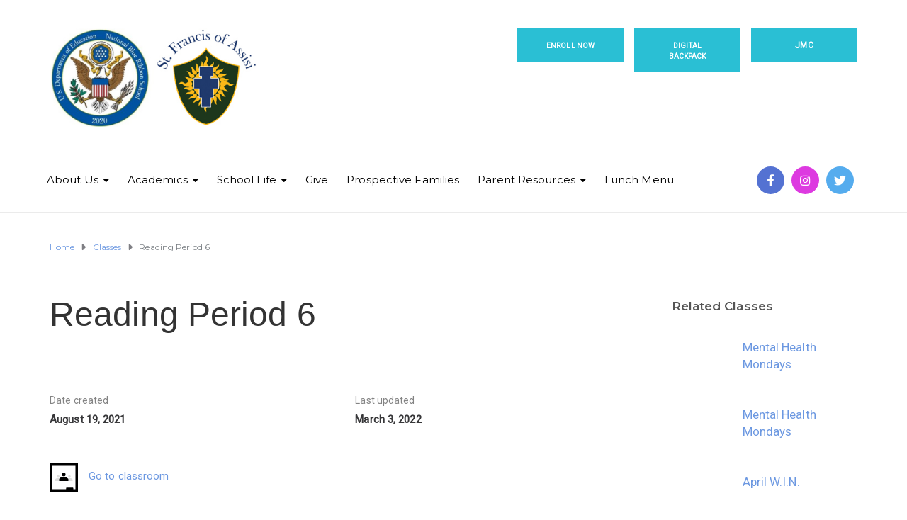

--- FILE ---
content_type: text/html; charset=UTF-8
request_url: https://www.sfawdm.org/classes/reading-period-6/
body_size: 16271
content:
<!DOCTYPE html>
<html class="no-js" lang="en">
<head>
	<meta charset="UTF-8"/>
	<meta http-equiv="X-UA-Compatible" content="IE=edge">
	<meta name="viewport" content="width=device-width, initial-scale=1">
	<title>Reading Period 6 &#8211; Saint Francis of Assisi School</title>
<meta name='robots' content='max-image-preview:large' />
<!-- Google tag (gtag.js) Consent Mode dataLayer added by Site Kit -->
<script type="text/javascript" id="google_gtagjs-js-consent-mode-data-layer">
/* <![CDATA[ */
window.dataLayer = window.dataLayer || [];function gtag(){dataLayer.push(arguments);}
gtag('consent', 'default', {"ad_personalization":"denied","ad_storage":"denied","ad_user_data":"denied","analytics_storage":"denied","functionality_storage":"denied","security_storage":"denied","personalization_storage":"denied","region":["AT","BE","BG","CH","CY","CZ","DE","DK","EE","ES","FI","FR","GB","GR","HR","HU","IE","IS","IT","LI","LT","LU","LV","MT","NL","NO","PL","PT","RO","SE","SI","SK"],"wait_for_update":500});
window._googlesitekitConsentCategoryMap = {"statistics":["analytics_storage"],"marketing":["ad_storage","ad_user_data","ad_personalization"],"functional":["functionality_storage","security_storage"],"preferences":["personalization_storage"]};
window._googlesitekitConsents = {"ad_personalization":"denied","ad_storage":"denied","ad_user_data":"denied","analytics_storage":"denied","functionality_storage":"denied","security_storage":"denied","personalization_storage":"denied","region":["AT","BE","BG","CH","CY","CZ","DE","DK","EE","ES","FI","FR","GB","GR","HR","HU","IE","IS","IT","LI","LT","LU","LV","MT","NL","NO","PL","PT","RO","SE","SI","SK"],"wait_for_update":500};
/* ]]> */
</script>
<!-- End Google tag (gtag.js) Consent Mode dataLayer added by Site Kit -->
<link rel='dns-prefetch' href='//cdnjs.cloudflare.com' />
<link rel='dns-prefetch' href='//www.googletagmanager.com' />
<link rel='dns-prefetch' href='//fonts.googleapis.com' />
<link rel='preconnect' href='https://fonts.gstatic.com' crossorigin />
<link rel="alternate" type="application/rss+xml" title="Saint Francis of Assisi School &raquo; Feed" href="https://www.sfawdm.org/feed/" />
		<!-- This site uses the Google Analytics by MonsterInsights plugin v9.5.3 - Using Analytics tracking - https://www.monsterinsights.com/ -->
		<!-- Note: MonsterInsights is not currently configured on this site. The site owner needs to authenticate with Google Analytics in the MonsterInsights settings panel. -->
					<!-- No tracking code set -->
				<!-- / Google Analytics by MonsterInsights -->
		<script type="text/javascript">
/* <![CDATA[ */
window._wpemojiSettings = {"baseUrl":"https:\/\/s.w.org\/images\/core\/emoji\/15.0.3\/72x72\/","ext":".png","svgUrl":"https:\/\/s.w.org\/images\/core\/emoji\/15.0.3\/svg\/","svgExt":".svg","source":{"concatemoji":"https:\/\/www.sfawdm.org\/wp-includes\/js\/wp-emoji-release.min.js?ver=6.5.7"}};
/*! This file is auto-generated */
!function(i,n){var o,s,e;function c(e){try{var t={supportTests:e,timestamp:(new Date).valueOf()};sessionStorage.setItem(o,JSON.stringify(t))}catch(e){}}function p(e,t,n){e.clearRect(0,0,e.canvas.width,e.canvas.height),e.fillText(t,0,0);var t=new Uint32Array(e.getImageData(0,0,e.canvas.width,e.canvas.height).data),r=(e.clearRect(0,0,e.canvas.width,e.canvas.height),e.fillText(n,0,0),new Uint32Array(e.getImageData(0,0,e.canvas.width,e.canvas.height).data));return t.every(function(e,t){return e===r[t]})}function u(e,t,n){switch(t){case"flag":return n(e,"\ud83c\udff3\ufe0f\u200d\u26a7\ufe0f","\ud83c\udff3\ufe0f\u200b\u26a7\ufe0f")?!1:!n(e,"\ud83c\uddfa\ud83c\uddf3","\ud83c\uddfa\u200b\ud83c\uddf3")&&!n(e,"\ud83c\udff4\udb40\udc67\udb40\udc62\udb40\udc65\udb40\udc6e\udb40\udc67\udb40\udc7f","\ud83c\udff4\u200b\udb40\udc67\u200b\udb40\udc62\u200b\udb40\udc65\u200b\udb40\udc6e\u200b\udb40\udc67\u200b\udb40\udc7f");case"emoji":return!n(e,"\ud83d\udc26\u200d\u2b1b","\ud83d\udc26\u200b\u2b1b")}return!1}function f(e,t,n){var r="undefined"!=typeof WorkerGlobalScope&&self instanceof WorkerGlobalScope?new OffscreenCanvas(300,150):i.createElement("canvas"),a=r.getContext("2d",{willReadFrequently:!0}),o=(a.textBaseline="top",a.font="600 32px Arial",{});return e.forEach(function(e){o[e]=t(a,e,n)}),o}function t(e){var t=i.createElement("script");t.src=e,t.defer=!0,i.head.appendChild(t)}"undefined"!=typeof Promise&&(o="wpEmojiSettingsSupports",s=["flag","emoji"],n.supports={everything:!0,everythingExceptFlag:!0},e=new Promise(function(e){i.addEventListener("DOMContentLoaded",e,{once:!0})}),new Promise(function(t){var n=function(){try{var e=JSON.parse(sessionStorage.getItem(o));if("object"==typeof e&&"number"==typeof e.timestamp&&(new Date).valueOf()<e.timestamp+604800&&"object"==typeof e.supportTests)return e.supportTests}catch(e){}return null}();if(!n){if("undefined"!=typeof Worker&&"undefined"!=typeof OffscreenCanvas&&"undefined"!=typeof URL&&URL.createObjectURL&&"undefined"!=typeof Blob)try{var e="postMessage("+f.toString()+"("+[JSON.stringify(s),u.toString(),p.toString()].join(",")+"));",r=new Blob([e],{type:"text/javascript"}),a=new Worker(URL.createObjectURL(r),{name:"wpTestEmojiSupports"});return void(a.onmessage=function(e){c(n=e.data),a.terminate(),t(n)})}catch(e){}c(n=f(s,u,p))}t(n)}).then(function(e){for(var t in e)n.supports[t]=e[t],n.supports.everything=n.supports.everything&&n.supports[t],"flag"!==t&&(n.supports.everythingExceptFlag=n.supports.everythingExceptFlag&&n.supports[t]);n.supports.everythingExceptFlag=n.supports.everythingExceptFlag&&!n.supports.flag,n.DOMReady=!1,n.readyCallback=function(){n.DOMReady=!0}}).then(function(){return e}).then(function(){var e;n.supports.everything||(n.readyCallback(),(e=n.source||{}).concatemoji?t(e.concatemoji):e.wpemoji&&e.twemoji&&(t(e.twemoji),t(e.wpemoji)))}))}((window,document),window._wpemojiSettings);
/* ]]> */
</script>
<link rel='stylesheet' id='embed-pdf-viewer-css' href='https://www.sfawdm.org/wp-content/plugins/embed-pdf-viewer/css/embed-pdf-viewer.css?ver=2.4.6' type='text/css' media='screen' />
<link rel='stylesheet' id='sbi_styles-css' href='https://www.sfawdm.org/wp-content/plugins/instagram-feed/css/sbi-styles.min.css?ver=6.8.0' type='text/css' media='all' />
<link rel='stylesheet' id='dashicons-css' href='https://www.sfawdm.org/wp-includes/css/dashicons.min.css?ver=6.5.7' type='text/css' media='all' />
<link rel='stylesheet' id='menu-icons-extra-css' href='https://www.sfawdm.org/wp-content/plugins/menu-icons/css/extra.min.css?ver=0.13.16' type='text/css' media='all' />
<style id='wp-emoji-styles-inline-css' type='text/css'>

	img.wp-smiley, img.emoji {
		display: inline !important;
		border: none !important;
		box-shadow: none !important;
		height: 1em !important;
		width: 1em !important;
		margin: 0 0.07em !important;
		vertical-align: -0.1em !important;
		background: none !important;
		padding: 0 !important;
	}
</style>
<link rel='stylesheet' id='wp-block-library-css' href='https://www.sfawdm.org/wp-includes/css/dist/block-library/style.min.css?ver=6.5.7' type='text/css' media='all' />
<link rel='stylesheet' id='pdfb-style-css-css' href='https://www.sfawdm.org/wp-content/plugins/pdf-block/dist/blocks.style.build.css' type='text/css' media='all' />
<link rel='stylesheet' id='awsm-ead-public-css' href='https://www.sfawdm.org/wp-content/plugins/embed-any-document/css/embed-public.min.css?ver=2.7.6' type='text/css' media='all' />
<link rel='stylesheet' id='gdm-gutenberg-block-backend-js-css' href='https://www.sfawdm.org/wp-content/plugins/google-drive-embedder/css/gdm-blocks.css?ver=6.5.7' type='text/css' media='all' />
<style id='classic-theme-styles-inline-css' type='text/css'>
/*! This file is auto-generated */
.wp-block-button__link{color:#fff;background-color:#32373c;border-radius:9999px;box-shadow:none;text-decoration:none;padding:calc(.667em + 2px) calc(1.333em + 2px);font-size:1.125em}.wp-block-file__button{background:#32373c;color:#fff;text-decoration:none}
</style>
<style id='global-styles-inline-css' type='text/css'>
body{--wp--preset--color--black: #000000;--wp--preset--color--cyan-bluish-gray: #abb8c3;--wp--preset--color--white: #ffffff;--wp--preset--color--pale-pink: #f78da7;--wp--preset--color--vivid-red: #cf2e2e;--wp--preset--color--luminous-vivid-orange: #ff6900;--wp--preset--color--luminous-vivid-amber: #fcb900;--wp--preset--color--light-green-cyan: #7bdcb5;--wp--preset--color--vivid-green-cyan: #00d084;--wp--preset--color--pale-cyan-blue: #8ed1fc;--wp--preset--color--vivid-cyan-blue: #0693e3;--wp--preset--color--vivid-purple: #9b51e0;--wp--preset--gradient--vivid-cyan-blue-to-vivid-purple: linear-gradient(135deg,rgba(6,147,227,1) 0%,rgb(155,81,224) 100%);--wp--preset--gradient--light-green-cyan-to-vivid-green-cyan: linear-gradient(135deg,rgb(122,220,180) 0%,rgb(0,208,130) 100%);--wp--preset--gradient--luminous-vivid-amber-to-luminous-vivid-orange: linear-gradient(135deg,rgba(252,185,0,1) 0%,rgba(255,105,0,1) 100%);--wp--preset--gradient--luminous-vivid-orange-to-vivid-red: linear-gradient(135deg,rgba(255,105,0,1) 0%,rgb(207,46,46) 100%);--wp--preset--gradient--very-light-gray-to-cyan-bluish-gray: linear-gradient(135deg,rgb(238,238,238) 0%,rgb(169,184,195) 100%);--wp--preset--gradient--cool-to-warm-spectrum: linear-gradient(135deg,rgb(74,234,220) 0%,rgb(151,120,209) 20%,rgb(207,42,186) 40%,rgb(238,44,130) 60%,rgb(251,105,98) 80%,rgb(254,248,76) 100%);--wp--preset--gradient--blush-light-purple: linear-gradient(135deg,rgb(255,206,236) 0%,rgb(152,150,240) 100%);--wp--preset--gradient--blush-bordeaux: linear-gradient(135deg,rgb(254,205,165) 0%,rgb(254,45,45) 50%,rgb(107,0,62) 100%);--wp--preset--gradient--luminous-dusk: linear-gradient(135deg,rgb(255,203,112) 0%,rgb(199,81,192) 50%,rgb(65,88,208) 100%);--wp--preset--gradient--pale-ocean: linear-gradient(135deg,rgb(255,245,203) 0%,rgb(182,227,212) 50%,rgb(51,167,181) 100%);--wp--preset--gradient--electric-grass: linear-gradient(135deg,rgb(202,248,128) 0%,rgb(113,206,126) 100%);--wp--preset--gradient--midnight: linear-gradient(135deg,rgb(2,3,129) 0%,rgb(40,116,252) 100%);--wp--preset--font-size--small: 13px;--wp--preset--font-size--medium: 20px;--wp--preset--font-size--large: 36px;--wp--preset--font-size--x-large: 42px;--wp--preset--spacing--20: 0.44rem;--wp--preset--spacing--30: 0.67rem;--wp--preset--spacing--40: 1rem;--wp--preset--spacing--50: 1.5rem;--wp--preset--spacing--60: 2.25rem;--wp--preset--spacing--70: 3.38rem;--wp--preset--spacing--80: 5.06rem;--wp--preset--shadow--natural: 6px 6px 9px rgba(0, 0, 0, 0.2);--wp--preset--shadow--deep: 12px 12px 50px rgba(0, 0, 0, 0.4);--wp--preset--shadow--sharp: 6px 6px 0px rgba(0, 0, 0, 0.2);--wp--preset--shadow--outlined: 6px 6px 0px -3px rgba(255, 255, 255, 1), 6px 6px rgba(0, 0, 0, 1);--wp--preset--shadow--crisp: 6px 6px 0px rgba(0, 0, 0, 1);}:where(.is-layout-flex){gap: 0.5em;}:where(.is-layout-grid){gap: 0.5em;}body .is-layout-flex{display: flex;}body .is-layout-flex{flex-wrap: wrap;align-items: center;}body .is-layout-flex > *{margin: 0;}body .is-layout-grid{display: grid;}body .is-layout-grid > *{margin: 0;}:where(.wp-block-columns.is-layout-flex){gap: 2em;}:where(.wp-block-columns.is-layout-grid){gap: 2em;}:where(.wp-block-post-template.is-layout-flex){gap: 1.25em;}:where(.wp-block-post-template.is-layout-grid){gap: 1.25em;}.has-black-color{color: var(--wp--preset--color--black) !important;}.has-cyan-bluish-gray-color{color: var(--wp--preset--color--cyan-bluish-gray) !important;}.has-white-color{color: var(--wp--preset--color--white) !important;}.has-pale-pink-color{color: var(--wp--preset--color--pale-pink) !important;}.has-vivid-red-color{color: var(--wp--preset--color--vivid-red) !important;}.has-luminous-vivid-orange-color{color: var(--wp--preset--color--luminous-vivid-orange) !important;}.has-luminous-vivid-amber-color{color: var(--wp--preset--color--luminous-vivid-amber) !important;}.has-light-green-cyan-color{color: var(--wp--preset--color--light-green-cyan) !important;}.has-vivid-green-cyan-color{color: var(--wp--preset--color--vivid-green-cyan) !important;}.has-pale-cyan-blue-color{color: var(--wp--preset--color--pale-cyan-blue) !important;}.has-vivid-cyan-blue-color{color: var(--wp--preset--color--vivid-cyan-blue) !important;}.has-vivid-purple-color{color: var(--wp--preset--color--vivid-purple) !important;}.has-black-background-color{background-color: var(--wp--preset--color--black) !important;}.has-cyan-bluish-gray-background-color{background-color: var(--wp--preset--color--cyan-bluish-gray) !important;}.has-white-background-color{background-color: var(--wp--preset--color--white) !important;}.has-pale-pink-background-color{background-color: var(--wp--preset--color--pale-pink) !important;}.has-vivid-red-background-color{background-color: var(--wp--preset--color--vivid-red) !important;}.has-luminous-vivid-orange-background-color{background-color: var(--wp--preset--color--luminous-vivid-orange) !important;}.has-luminous-vivid-amber-background-color{background-color: var(--wp--preset--color--luminous-vivid-amber) !important;}.has-light-green-cyan-background-color{background-color: var(--wp--preset--color--light-green-cyan) !important;}.has-vivid-green-cyan-background-color{background-color: var(--wp--preset--color--vivid-green-cyan) !important;}.has-pale-cyan-blue-background-color{background-color: var(--wp--preset--color--pale-cyan-blue) !important;}.has-vivid-cyan-blue-background-color{background-color: var(--wp--preset--color--vivid-cyan-blue) !important;}.has-vivid-purple-background-color{background-color: var(--wp--preset--color--vivid-purple) !important;}.has-black-border-color{border-color: var(--wp--preset--color--black) !important;}.has-cyan-bluish-gray-border-color{border-color: var(--wp--preset--color--cyan-bluish-gray) !important;}.has-white-border-color{border-color: var(--wp--preset--color--white) !important;}.has-pale-pink-border-color{border-color: var(--wp--preset--color--pale-pink) !important;}.has-vivid-red-border-color{border-color: var(--wp--preset--color--vivid-red) !important;}.has-luminous-vivid-orange-border-color{border-color: var(--wp--preset--color--luminous-vivid-orange) !important;}.has-luminous-vivid-amber-border-color{border-color: var(--wp--preset--color--luminous-vivid-amber) !important;}.has-light-green-cyan-border-color{border-color: var(--wp--preset--color--light-green-cyan) !important;}.has-vivid-green-cyan-border-color{border-color: var(--wp--preset--color--vivid-green-cyan) !important;}.has-pale-cyan-blue-border-color{border-color: var(--wp--preset--color--pale-cyan-blue) !important;}.has-vivid-cyan-blue-border-color{border-color: var(--wp--preset--color--vivid-cyan-blue) !important;}.has-vivid-purple-border-color{border-color: var(--wp--preset--color--vivid-purple) !important;}.has-vivid-cyan-blue-to-vivid-purple-gradient-background{background: var(--wp--preset--gradient--vivid-cyan-blue-to-vivid-purple) !important;}.has-light-green-cyan-to-vivid-green-cyan-gradient-background{background: var(--wp--preset--gradient--light-green-cyan-to-vivid-green-cyan) !important;}.has-luminous-vivid-amber-to-luminous-vivid-orange-gradient-background{background: var(--wp--preset--gradient--luminous-vivid-amber-to-luminous-vivid-orange) !important;}.has-luminous-vivid-orange-to-vivid-red-gradient-background{background: var(--wp--preset--gradient--luminous-vivid-orange-to-vivid-red) !important;}.has-very-light-gray-to-cyan-bluish-gray-gradient-background{background: var(--wp--preset--gradient--very-light-gray-to-cyan-bluish-gray) !important;}.has-cool-to-warm-spectrum-gradient-background{background: var(--wp--preset--gradient--cool-to-warm-spectrum) !important;}.has-blush-light-purple-gradient-background{background: var(--wp--preset--gradient--blush-light-purple) !important;}.has-blush-bordeaux-gradient-background{background: var(--wp--preset--gradient--blush-bordeaux) !important;}.has-luminous-dusk-gradient-background{background: var(--wp--preset--gradient--luminous-dusk) !important;}.has-pale-ocean-gradient-background{background: var(--wp--preset--gradient--pale-ocean) !important;}.has-electric-grass-gradient-background{background: var(--wp--preset--gradient--electric-grass) !important;}.has-midnight-gradient-background{background: var(--wp--preset--gradient--midnight) !important;}.has-small-font-size{font-size: var(--wp--preset--font-size--small) !important;}.has-medium-font-size{font-size: var(--wp--preset--font-size--medium) !important;}.has-large-font-size{font-size: var(--wp--preset--font-size--large) !important;}.has-x-large-font-size{font-size: var(--wp--preset--font-size--x-large) !important;}
.wp-block-navigation a:where(:not(.wp-element-button)){color: inherit;}
:where(.wp-block-post-template.is-layout-flex){gap: 1.25em;}:where(.wp-block-post-template.is-layout-grid){gap: 1.25em;}
:where(.wp-block-columns.is-layout-flex){gap: 2em;}:where(.wp-block-columns.is-layout-grid){gap: 2em;}
.wp-block-pullquote{font-size: 1.5em;line-height: 1.6;}
</style>
<link rel='stylesheet' id='contact-form-7-css' href='https://www.sfawdm.org/wp-content/plugins/contact-form-7/includes/css/styles.css?ver=5.9.8' type='text/css' media='all' />
<link rel='stylesheet' id='embedpress-style-css' href='https://www.sfawdm.org/wp-content/plugins/embedpress/assets/css/embedpress.css?ver=4.2.4' type='text/css' media='all' />
<link rel='stylesheet' id='mega-submenu-css' href='https://www.sfawdm.org/wp-content/plugins/mega-submenu/public/css/style.css?ver=1.3.2' type='text/css' media='all' />
<link rel='stylesheet' id='mega-submenu-woocommerce-css' href='https://www.sfawdm.org/wp-content/plugins/mega-submenu/public/css/woocommerce.css?ver=1.3.2' type='text/css' media='all' />
<link rel='stylesheet' id='ed-school-plugin-elementor-css' href='https://www.sfawdm.org/wp-content/plugins/ed-school-plugin/includes/elementor/assets/css/main.css?ver=6.5.7' type='text/css' media='all' />
<link rel='stylesheet' id='ed-school-theme-icons-css' href='https://www.sfawdm.org/wp-content/themes/ed-school/assets/css/theme-icons.css?ver=6.5.7' type='text/css' media='all' />
<link rel='stylesheet' id='testimonial-rotator-style-css' href='https://www.sfawdm.org/wp-content/plugins/testimonial-rotator/testimonial-rotator-style.css?ver=6.5.7' type='text/css' media='all' />
<link rel='stylesheet' id='font-awesome-5-css' href='https://www.sfawdm.org/wp-content/plugins/menu-icons/css/fontawesome/css/all.min.css?ver=6.5.7' type='text/css' media='all' />
<link rel='stylesheet' id='font-awesome-css' href='https://www.sfawdm.org/wp-content/plugins/beaver-builder-lite-version/fonts/fontawesome/5.15.4/css/v4-shims.min.css?ver=2.8.6.1' type='text/css' media='all' />
<link rel='stylesheet' id='fullcalendar-css' href='https://cdnjs.cloudflare.com/ajax/libs/fullcalendar/3.5.1/fullcalendar.min.css?ver=6.5.7' type='text/css' media='all' />
<link rel='stylesheet' id='fullcalendar.print-css' href='https://cdnjs.cloudflare.com/ajax/libs/fullcalendar/3.5.1/fullcalendar.print.css?ver=6.5.7' type='text/css' media='print' />
<link rel='stylesheet' id='dry_awp_theme_style-css' href='https://www.sfawdm.org/wp-content/plugins/advanced-wp-columns/assets/css/awp-columns.css?ver=6.5.7' type='text/css' media='all' />
<style id='dry_awp_theme_style-inline-css' type='text/css'>
@media screen and (max-width: 1024px) {	.csColumn {		clear: both !important;		float: none !important;		text-align: center !important;		margin-left:  10% !important;		margin-right: 10% !important;		width: 80% !important;	}	.csColumnGap {		display: none !important;	}}
</style>
<link rel='stylesheet' id='simcal-qtip-css' href='https://www.sfawdm.org/wp-content/plugins/google-calendar-events/assets/generated/vendor/jquery.qtip.min.css?ver=3.4.9' type='text/css' media='all' />
<link rel='stylesheet' id='simcal-default-calendar-grid-css' href='https://www.sfawdm.org/wp-content/plugins/google-calendar-events/assets/generated/default-calendar-grid.min.css?ver=3.4.9' type='text/css' media='all' />
<link rel='stylesheet' id='simcal-default-calendar-list-css' href='https://www.sfawdm.org/wp-content/plugins/google-calendar-events/assets/generated/default-calendar-list.min.css?ver=3.4.9' type='text/css' media='all' />
<link rel='stylesheet' id='ed-school-plugin-style-css' href='https://www.sfawdm.org/wp-content/plugins/ed-school-plugin/public/css/style.css?ver=6.5.7' type='text/css' media='all' />
<link rel='stylesheet' id='groundwork-grid-css' href='https://www.sfawdm.org/wp-content/themes/ed-school/assets/css/groundwork-responsive.css?ver=6.5.7' type='text/css' media='all' />
<link rel='stylesheet' id='js_composer_front-css' href='https://www.sfawdm.org/wp-content/plugins/js_composer/assets/css/js_composer.min.css?ver=6.4.2' type='text/css' media='all' />
<link rel='stylesheet' id='ed-school-style-css' href='https://www.sfawdm.org/wp-content/themes/ed-school/style.css?ver=6.5.7' type='text/css' media='all' />
<style id='ed-school-style-inline-css' type='text/css'>
.header-mobile {display: none;}@media screen and (max-width:950px) {.header-left {padding-left: 0;}.wh-header, .wh-top-bar {display: none;}.header-mobile {display: block;}}
</style>
<link rel='stylesheet' id='magnific-popup-css' href='https://www.sfawdm.org/wp-content/plugins/ed-school-plugin/includes/elementor/widgets/video-popup/assets/magnific-popup.css?ver=6.5.7' type='text/css' media='all' />
<link rel="preload" as="style" href="https://fonts.googleapis.com/css?family=Roboto:400%7CMontserrat:100,200,300,400,500,600,700,800,900,100italic,200italic,300italic,400italic,500italic,600italic,700italic,800italic,900italic&#038;subset=latin&#038;display=swap&#038;ver=1682102336" /><link rel="stylesheet" href="https://fonts.googleapis.com/css?family=Roboto:400%7CMontserrat:100,200,300,400,500,600,700,800,900,100italic,200italic,300italic,400italic,500italic,600italic,700italic,800italic,900italic&#038;subset=latin&#038;display=swap&#038;ver=1682102336" media="print" onload="this.media='all'"><noscript><link rel="stylesheet" href="https://fonts.googleapis.com/css?family=Roboto:400%7CMontserrat:100,200,300,400,500,600,700,800,900,100italic,200italic,300italic,400italic,500italic,600italic,700italic,800italic,900italic&#038;subset=latin&#038;display=swap&#038;ver=1682102336" /></noscript><link rel='stylesheet' id='ed_school_options_style-css' href='//www.sfawdm.org/wp-content/uploads/ed_school_options_style.css?ver=6.5.7' type='text/css' media='all' />
<style id='ed_school_options_style-inline-css' type='text/css'>
#footer-top, #latest-news, #features, #welcome {
    background-repeat: repeat-y !important;
    background-size: 100% !important;
}

@media (max-width: 768px) {
   #footer-top, #latest-news, #features, #welcome {
        background-image: none !important;
    }
}
.vc_custom_1494249214533{border-bottom-width: 1px !important;border-bottom-color: #e5e5e5 !important;border-bottom-style: solid !important;}.vc_custom_1501153155555{padding-bottom: 15px !important;}.vc_custom_1668790701303{margin-top: 0px !important;margin-left: 15px !important;}.vc_custom_1764373787959{margin-right: 15px !important;}.vc_custom_1489061858413{padding-top: 0px !important;padding-bottom: 3px !important;}.vc_custom_1489137643629{padding-top: 15px !important;}.vc_custom_1489062170461{margin-left: -17px !important;}.vc_custom_1573137807805{margin-bottom: 0px !important;padding-top: 5px !important;padding-right: 5px !important;padding-bottom: 5px !important;padding-left: 5px !important;}.vc_custom_1552503932370{margin-bottom: 0px !important;padding-top: 5px !important;padding-right: 5px !important;padding-bottom: 5px !important;padding-left: 5px !important;}.vc_custom_1573137849781{margin-bottom: 0px !important;padding-top: 5px !important;padding-right: 5px !important;padding-bottom: 5px !important;padding-left: 5px !important;}.get-in-touch-block .vc_column-inner {
    padding-left: 35px;
}


@media (max-width: 768px) {
    .get-in-touch-block .vc_column-inner {
        padding-left: 15px;
    }
}.vc_custom_1487943968681{padding-top: 0px !important;}.vc_custom_1561649363570{margin-left: 15px !important;background: #001932 url(https://www.sfawdm.org/wp-content/uploads/2017/01/new-pixel.png?id=4641) !important;}.vc_custom_1490007198609{margin-bottom: 0px !important;padding-bottom: 60px !important;background-color: #eaeaea !important;}.vc_custom_1558636632944{margin-bottom: 20px !important;}.vc_custom_1624287000074{margin-bottom: 7px !important;}.vc_custom_1753132973349{margin-bottom: 7px !important;}.vc_custom_1760558799816{margin-bottom: 7px !important;}.vc_custom_1560222395393{margin-bottom: 7px !important;}.vc_custom_1722543272852{margin-bottom: 7px !important;}.vc_custom_1664400144552{margin-bottom: 7px !important;}.vc_custom_1565018806293{margin-bottom: 7px !important;}.vc_custom_1567019737209{margin-bottom: 7px !important;}.vc_custom_1624283830599{margin-bottom: 7px !important;}.vc_custom_1618408941643{margin-bottom: 7px !important;}.vc_custom_1662564695076{margin-bottom: 7px !important;}.vc_custom_1558393851384{margin-bottom: 20px !important;margin-left: 0px !important;}.vc_custom_1490007805898{margin-bottom: 0px !important;}.vc_custom_1561735747732{margin-bottom: 0px !important;padding-left: 25px !important;}.vc_custom_1564595113780{margin-bottom: 7px !important;padding-left: 25px !important;}.vc_custom_1566577186572{margin-bottom: 7px !important;padding-left: 25px !important;}
li.msm-menu-item .msm-submenu a.wh-button.scp_theme_button-c77d695786996b0d4144a190f8785953, .scp_theme_button-c77d695786996b0d4144a190f8785953{font-size:12px;float:right;width:150px;}
li.msm-menu-item .msm-submenu a.wh-button.scp_theme_button-6a5f00b55ffdbc2239d6709533ac30f9, .scp_theme_button-6a5f00b55ffdbc2239d6709533ac30f9{font-size:10px;float:right;width:150px;}
li.msm-menu-item .msm-submenu a.wh-button.scp_theme_button-68b96447ff1d30c4e5536f279e97f052, .scp_theme_button-68b96447ff1d30c4e5536f279e97f052{font-size:10px;float:right;width:150px;}
.scp_theme_icon-3f6ca5d4cae46af192ef7f37045b7fb5.wh-theme-icon{font-size:14px !important;position:absolute;color:#ffffff !important;}
.scp_theme_icon-ccafb79a6988c2e763c3722cf2b9187f.wh-theme-icon{font-size:14px !important;position:absolute;color:#ffffff !important;}
.scp_theme_icon-f316fe4d74ac09340c766c25972ae057.wh-theme-icon{font-size:14px !important;position:absolute;color:#ffffff !important;}
</style>
<script type="text/javascript" src="https://www.sfawdm.org/wp-includes/js/jquery/jquery.min.js?ver=3.7.1" id="jquery-core-js"></script>
<script type="text/javascript" src="https://www.sfawdm.org/wp-includes/js/jquery/jquery-migrate.min.js?ver=3.4.1" id="jquery-migrate-js"></script>
<script type="text/javascript" id="mega-submenu-js-extra">
/* <![CDATA[ */
var msm_mega_submenu = {"data":{"submenu_items_position_relative":0,"mobile_menu_trigger_click_bellow":768}};
/* ]]> */
</script>
<script type="text/javascript" src="https://www.sfawdm.org/wp-content/plugins/mega-submenu/public/js/msm-main.min.js?ver=1.3.2" id="mega-submenu-js"></script>
<script type="text/javascript" src="//www.sfawdm.org/wp-content/plugins/revslider/sr6/assets/js/rbtools.min.js?ver=6.7.38" async id="tp-tools-js"></script>
<script type="text/javascript" src="//www.sfawdm.org/wp-content/plugins/revslider/sr6/assets/js/rs6.min.js?ver=6.7.38" async id="revmin-js"></script>
<script type="text/javascript" src="https://www.sfawdm.org/wp-content/plugins/testimonial-rotator/js/jquery.cycletwo.js?ver=6.5.7" id="cycletwo-js"></script>
<script type="text/javascript" src="https://www.sfawdm.org/wp-content/plugins/testimonial-rotator/js/jquery.cycletwo.addons.js?ver=6.5.7" id="cycletwo-addons-js"></script>

<!-- Google tag (gtag.js) snippet added by Site Kit -->

<!-- Google Analytics snippet added by Site Kit -->
<script type="text/javascript" src="https://www.googletagmanager.com/gtag/js?id=GT-MQJ5GT5M" id="google_gtagjs-js" async></script>
<script type="text/javascript" id="google_gtagjs-js-after">
/* <![CDATA[ */
window.dataLayer = window.dataLayer || [];function gtag(){dataLayer.push(arguments);}
gtag("set","linker",{"domains":["www.sfawdm.org"]});
gtag("js", new Date());
gtag("set", "developer_id.dZTNiMT", true);
gtag("config", "GT-MQJ5GT5M");
 window._googlesitekit = window._googlesitekit || {}; window._googlesitekit.throttledEvents = []; window._googlesitekit.gtagEvent = (name, data) => { var key = JSON.stringify( { name, data } ); if ( !! window._googlesitekit.throttledEvents[ key ] ) { return; } window._googlesitekit.throttledEvents[ key ] = true; setTimeout( () => { delete window._googlesitekit.throttledEvents[ key ]; }, 5 ); gtag( "event", name, { ...data, event_source: "site-kit" } ); }; 
/* ]]> */
</script>

<!-- End Google tag (gtag.js) snippet added by Site Kit -->
<script type="text/javascript" src="https://www.sfawdm.org/wp-content/themes/ed-school/assets/js/vendor/modernizr-2.7.0.min.js" id="modernizr-js"></script>
<link rel="https://api.w.org/" href="https://www.sfawdm.org/wp-json/" /><link rel="EditURI" type="application/rsd+xml" title="RSD" href="https://www.sfawdm.org/xmlrpc.php?rsd" />
<meta name="generator" content="WordPress 6.5.7" />
<link rel="canonical" href="https://www.sfawdm.org/classes/reading-period-6/" />
<link rel='shortlink' href='https://www.sfawdm.org/?p=16946' />
<link rel="alternate" type="application/json+oembed" href="https://www.sfawdm.org/wp-json/oembed/1.0/embed?url=https%3A%2F%2Fwww.sfawdm.org%2Fclasses%2Freading-period-6%2F" />
<link rel="alternate" type="text/xml+oembed" href="https://www.sfawdm.org/wp-json/oembed/1.0/embed?url=https%3A%2F%2Fwww.sfawdm.org%2Fclasses%2Freading-period-6%2F&#038;format=xml" />
<meta name="generator" content="Redux 4.5.6" /><style id="essential-blocks-global-styles">
            :root {
                --eb-global-primary-color: #101828;
--eb-global-secondary-color: #475467;
--eb-global-tertiary-color: #98A2B3;
--eb-global-text-color: #475467;
--eb-global-heading-color: #1D2939;
--eb-global-link-color: #444CE7;
--eb-global-background-color: #F9FAFB;
--eb-global-button-text-color: #FFFFFF;
--eb-global-button-background-color: #101828;
--eb-gradient-primary-color: linear-gradient(90deg, hsla(259, 84%, 78%, 1) 0%, hsla(206, 67%, 75%, 1) 100%);
--eb-gradient-secondary-color: linear-gradient(90deg, hsla(18, 76%, 85%, 1) 0%, hsla(203, 69%, 84%, 1) 100%);
--eb-gradient-tertiary-color: linear-gradient(90deg, hsla(248, 21%, 15%, 1) 0%, hsla(250, 14%, 61%, 1) 100%);
--eb-gradient-background-color: linear-gradient(90deg, rgb(250, 250, 250) 0%, rgb(233, 233, 233) 49%, rgb(244, 243, 243) 100%);

                --eb-tablet-breakpoint: 1024px;
--eb-mobile-breakpoint: 767px;

            }
            
            
        </style><meta name="generator" content="Site Kit by Google 1.154.0" />				<script type="application/ld+json">
					{"@context":"http:\/\/schema.org","@type":"course","name":"Reading Period 6","description":null,"provider":{"@type":"Organization","name":"saintfrancisschool.org","sameAs":"https:\/\/www.sfawdm.org"}}				</script>
			
<style type="text/css" id="breadcrumb-trail-css">.breadcrumbs .trail-browse,.breadcrumbs .trail-items,.breadcrumbs .trail-items li {display: inline-block;margin:0;padding: 0;border:none;background:transparent;text-indent: 0;}.breadcrumbs .trail-browse {font-size: inherit;font-style:inherit;font-weight: inherit;color: inherit;}.breadcrumbs .trail-items {list-style: none;}.trail-items li::after {content: "\002F";padding: 0 0.5em;}.trail-items li:last-of-type::after {display: none;}</style>
<meta name="generator" content="Powered by WPBakery Page Builder - drag and drop page builder for WordPress."/>
<meta name="generator" content="Powered by Slider Revolution 6.7.38 - responsive, Mobile-Friendly Slider Plugin for WordPress with comfortable drag and drop interface." />
<link rel="icon" href="https://www.sfawdm.org/wp-content/uploads/2021/07/cropped-BirdsColor-32x32.jpg" sizes="32x32" />
<link rel="icon" href="https://www.sfawdm.org/wp-content/uploads/2021/07/cropped-BirdsColor-192x192.jpg" sizes="192x192" />
<link rel="apple-touch-icon" href="https://www.sfawdm.org/wp-content/uploads/2021/07/cropped-BirdsColor-180x180.jpg" />
<meta name="msapplication-TileImage" content="https://www.sfawdm.org/wp-content/uploads/2021/07/cropped-BirdsColor-270x270.jpg" />
<script>function setREVStartSize(e){
			//window.requestAnimationFrame(function() {
				window.RSIW = window.RSIW===undefined ? window.innerWidth : window.RSIW;
				window.RSIH = window.RSIH===undefined ? window.innerHeight : window.RSIH;
				try {
					var pw = document.getElementById(e.c).parentNode.offsetWidth,
						newh;
					pw = pw===0 || isNaN(pw) || (e.l=="fullwidth" || e.layout=="fullwidth") ? window.RSIW : pw;
					e.tabw = e.tabw===undefined ? 0 : parseInt(e.tabw);
					e.thumbw = e.thumbw===undefined ? 0 : parseInt(e.thumbw);
					e.tabh = e.tabh===undefined ? 0 : parseInt(e.tabh);
					e.thumbh = e.thumbh===undefined ? 0 : parseInt(e.thumbh);
					e.tabhide = e.tabhide===undefined ? 0 : parseInt(e.tabhide);
					e.thumbhide = e.thumbhide===undefined ? 0 : parseInt(e.thumbhide);
					e.mh = e.mh===undefined || e.mh=="" || e.mh==="auto" ? 0 : parseInt(e.mh,0);
					if(e.layout==="fullscreen" || e.l==="fullscreen")
						newh = Math.max(e.mh,window.RSIH);
					else{
						e.gw = Array.isArray(e.gw) ? e.gw : [e.gw];
						for (var i in e.rl) if (e.gw[i]===undefined || e.gw[i]===0) e.gw[i] = e.gw[i-1];
						e.gh = e.el===undefined || e.el==="" || (Array.isArray(e.el) && e.el.length==0)? e.gh : e.el;
						e.gh = Array.isArray(e.gh) ? e.gh : [e.gh];
						for (var i in e.rl) if (e.gh[i]===undefined || e.gh[i]===0) e.gh[i] = e.gh[i-1];
											
						var nl = new Array(e.rl.length),
							ix = 0,
							sl;
						e.tabw = e.tabhide>=pw ? 0 : e.tabw;
						e.thumbw = e.thumbhide>=pw ? 0 : e.thumbw;
						e.tabh = e.tabhide>=pw ? 0 : e.tabh;
						e.thumbh = e.thumbhide>=pw ? 0 : e.thumbh;
						for (var i in e.rl) nl[i] = e.rl[i]<window.RSIW ? 0 : e.rl[i];
						sl = nl[0];
						for (var i in nl) if (sl>nl[i] && nl[i]>0) { sl = nl[i]; ix=i;}
						var m = pw>(e.gw[ix]+e.tabw+e.thumbw) ? 1 : (pw-(e.tabw+e.thumbw)) / (e.gw[ix]);
						newh =  (e.gh[ix] * m) + (e.tabh + e.thumbh);
					}
					var el = document.getElementById(e.c);
					if (el!==null && el) el.style.height = newh+"px";
					el = document.getElementById(e.c+"_wrapper");
					if (el!==null && el) {
						el.style.height = newh+"px";
						el.style.display = "block";
					}
				} catch(e){
					console.log("Failure at Presize of Slider:" + e)
				}
			//});
		  };</script>
<noscript><style> .wpb_animate_when_almost_visible { opacity: 1; }</style></noscript></head>
<body data-rsssl=1 class="agc_course-template-default single single-agc_course postid-16946 wp-custom-logo fl-builder-lite-2-8-6-1 header-top single-layout-default wpb-js-composer js-comp-ver-6.4.2 vc_responsive">
		<div class="header-mobile header-mobile-default">
		<div id="wh-mobile-menu" class="respmenu-wrap">
	<div class="respmenu-header">
					<a href="https://www.sfawdm.org/" class="respmenu-header-logo-link">
				<img src="https://www.sfawdm.org/wp-content/uploads/2023/04/SFA-School-Front-Page-Home-Button-copy-1.jpg" class="respmenu-header-logo" alt="Logo">
			</a>
				<div class="respmenu-open">
							<hr>
				<hr>
				<hr>
					</div>
	</div>
	<div class="menu-main-menu-container"><ul id="menu-main-menu" class="respmenu"><li id="menu-item-3545" class="menu-item menu-item-type-custom menu-item-object-custom menu-item-has-children menu-item-3545 msm-top-level-item"><a>About Us</a>
<div class="respmenu-submenu-toggle cbp-respmenu-more"><i class="icon-edright-arrow"></i></div>

<ul class="sub-menu">
	<li id="menu-item-3159" class="menu-item menu-item-type-post_type menu-item-object-page menu-item-3159"><a href="https://www.sfawdm.org/welcome/">Welcome</a></li>
	<li id="menu-item-20516" class="menu-item menu-item-type-custom menu-item-object-custom menu-item-20516"><a href="https://www.sfawdm.org/wp-content/uploads/2025/01/St_Francis_School_Annual_Report.pdf">23-24 Annual Report</a></li>
	<li id="menu-item-3168" class="menu-item menu-item-type-post_type menu-item-object-page menu-item-3168"><a href="https://www.sfawdm.org/admissions/">Admissions</a></li>
	<li id="menu-item-8033" class="menu-item menu-item-type-custom menu-item-object-custom menu-item-8033"><a href="https://www.sfawdm.org/staff/">School Staff</a></li>
	<li id="menu-item-3517" class="menu-item menu-item-type-custom menu-item-object-custom menu-item-3517"><a target="_blank" rel="noopener" href="https://www.sfawdm.org/kids-care/">Before/After School Care</a></li>
	<li id="menu-item-3489" class="menu-item menu-item-type-custom menu-item-object-custom menu-item-3489"><a target="_blank" rel="noopener" href="http://www.saintfrancischurch.org/">Parish</a></li>
	<li id="menu-item-17610" class="menu-item menu-item-type-custom menu-item-object-custom menu-item-17610"><a href="https://www.dmdiocese.org/catholic-schools">Diocese of Des Moines</a></li>
	<li id="menu-item-700" class="menu-item menu-item-type-post_type menu-item-object-page menu-item-700"><a href="https://www.sfawdm.org/about-us/job-opportunities/">Job Opportunities</a></li>
</ul>
</li>
<li id="menu-item-527" class="menu-item menu-item-type-custom menu-item-object-custom menu-item-has-children menu-item-527 msm-top-level-item"><a>Academics</a>
<div class="respmenu-submenu-toggle cbp-respmenu-more"><i class="icon-edright-arrow"></i></div>

<ul class="sub-menu">
	<li id="menu-item-3593" class="menu-item menu-item-type-custom menu-item-object-custom menu-item-3593"><a href="https://www.sfawdm.org/st-francis-of-assisi-preschool/">Preschool</a></li>
	<li id="menu-item-2902" class="menu-item menu-item-type-custom menu-item-object-custom menu-item-has-children menu-item-2902"><a>Elementary</a>
<div class="respmenu-submenu-toggle cbp-respmenu-more"><i class="icon-edright-arrow"></i></div>

	<ul class="sub-menu">
		<li id="menu-item-2377" class="menu-item menu-item-type-post_type menu-item-object-page menu-item-2377"><a href="https://www.sfawdm.org/kindergarten/">Kindergarten</a></li>
		<li id="menu-item-2808" class="menu-item menu-item-type-post_type menu-item-object-page menu-item-2808"><a href="https://www.sfawdm.org/1stgrade/">1st Grade</a></li>
		<li id="menu-item-2800" class="menu-item menu-item-type-post_type menu-item-object-page menu-item-2800"><a href="https://www.sfawdm.org/2ndgrade/">2nd Grade</a></li>
		<li id="menu-item-2801" class="menu-item menu-item-type-post_type menu-item-object-page menu-item-2801"><a href="https://www.sfawdm.org/3rdgrade/">3rd Grade</a></li>
		<li id="menu-item-2802" class="menu-item menu-item-type-post_type menu-item-object-page menu-item-2802"><a href="https://www.sfawdm.org/4thgrade/">4th Grade</a></li>
		<li id="menu-item-2803" class="menu-item menu-item-type-post_type menu-item-object-page menu-item-2803"><a href="https://www.sfawdm.org/5thgrade/">5th Grade</a></li>
	</ul>
</li>
	<li id="menu-item-2904" class="menu-item menu-item-type-post_type menu-item-object-page menu-item-2904"><a href="https://www.sfawdm.org/middle_school/">Middle School</a></li>
	<li id="menu-item-539" class="menu-item menu-item-type-post_type menu-item-object-page menu-item-539"><a href="https://www.sfawdm.org/relatedarts/">Related Arts</a></li>
	<li id="menu-item-20201" class="menu-item menu-item-type-post_type menu-item-object-page menu-item-20201"><a href="https://www.sfawdm.org/enrichment/">Enrichment</a></li>
	<li id="menu-item-19238" class="menu-item menu-item-type-post_type menu-item-object-page menu-item-19238"><a href="https://www.sfawdm.org/behavior-interventionist/">Behavior Interventionist</a></li>
	<li id="menu-item-3127" class="menu-item menu-item-type-post_type menu-item-object-page menu-item-3127"><a href="https://www.sfawdm.org/student-support/">Student Support</a></li>
	<li id="menu-item-16699" class="menu-item menu-item-type-custom menu-item-object-custom menu-item-16699"><a href="https://www.sfawdm.org/msm_mega_menu/stem/">STEM</a></li>
</ul>
</li>
<li id="menu-item-3498" class="menu-item menu-item-type-post_type menu-item-object-page menu-item-has-children menu-item-3498 msm-top-level-item"><a href="https://www.sfawdm.org/school-life/">School Life</a>
<div class="respmenu-submenu-toggle cbp-respmenu-more"><i class="icon-edright-arrow"></i></div>

<ul class="sub-menu">
	<li id="menu-item-18771" class="menu-item menu-item-type-post_type menu-item-object-page menu-item-18771"><a href="https://www.sfawdm.org/school-life/ece/">Early Childhood Education Extensions</a></li>
	<li id="menu-item-18767" class="menu-item menu-item-type-post_type menu-item-object-page menu-item-18767"><a href="https://www.sfawdm.org/school-life/kids-care/">Kids Care</a></li>
	<li id="menu-item-18382" class="menu-item menu-item-type-custom menu-item-object-custom menu-item-has-children menu-item-18382"><a>Student Links</a>
<div class="respmenu-submenu-toggle cbp-respmenu-more"><i class="icon-edright-arrow"></i></div>

	<ul class="sub-menu">
		<li id="menu-item-18280" class="menu-item menu-item-type-custom menu-item-object-custom menu-item-18280"><a target="_blank" rel="noopener" href="https://www.ixl.com/signin/stfranassisi">IXL</a></li>
	</ul>
</li>
	<li id="menu-item-3500" class="menu-item menu-item-type-post_type menu-item-object-page menu-item-3500"><a href="https://www.sfawdm.org/school-life/athletics/">Athletics</a></li>
	<li id="menu-item-3494" class="menu-item menu-item-type-post_type menu-item-object-page menu-item-3494"><a href="https://www.sfawdm.org/clubsactivites/">Clubs &#038; Activities</a></li>
	<li id="menu-item-3592" class="menu-item menu-item-type-post_type menu-item-object-page menu-item-has-children menu-item-3592"><a href="https://www.sfawdm.org/schoolnurse/">School Nurse</a>
<div class="respmenu-submenu-toggle cbp-respmenu-more"><i class="icon-edright-arrow"></i></div>

	<ul class="sub-menu">
		<li id="menu-item-17747" class="menu-item menu-item-type-custom menu-item-object-custom menu-item-17747"><a href="https://docs.google.com/spreadsheets/d/e/2PACX-1vR5g4BkiRJqescL40ELTbXOmFWOm1RTVm9QtPkLgLgvQMa8RyPQrYhxPCj8YcV_zcvmD2gp6D-cR9ij/pubhtml?gid=0&#038;amp%3Bsingle=true&#038;amp%3Bwidget=true&#038;amp%3Bheaders=false&#038;urp=gmail_link">Illness Dashboard</a></li>
	</ul>
</li>
	<li id="menu-item-3496" class="menu-item menu-item-type-post_type menu-item-object-page menu-item-3496"><a href="https://www.sfawdm.org/school-nutrition/">School Nutrition</a></li>
</ul>
</li>
<li id="menu-item-15269" class="menu-item menu-item-type-custom menu-item-object-custom menu-item-15269 msm-top-level-item"><a target="_blank" rel="noopener" href="https://saintfrancischurch.org/giving/">Give</a></li>
<li id="menu-item-16615" class="menu-item menu-item-type-post_type menu-item-object-page menu-item-16615 msm-top-level-item"><a href="https://www.sfawdm.org/prospective-families/">Prospective Families</a></li>
<li id="menu-item-17410" class="menu-item menu-item-type-custom menu-item-object-custom menu-item-has-children menu-item-17410 msm-top-level-item"><a href="https://sfawdm.org">Parent Resources</a>
<div class="respmenu-submenu-toggle cbp-respmenu-more"><i class="icon-edright-arrow"></i></div>

<ul class="sub-menu">
	<li id="menu-item-19861" class="menu-item menu-item-type-custom menu-item-object-custom menu-item-19861"><a href="https://www.sfawdm.org/wp-content/uploads/2024/02/ESA-UPDATE.pdf">ESA Update</a></li>
	<li id="menu-item-16605" class="menu-item menu-item-type-post_type menu-item-object-page menu-item-16605"><a href="https://www.sfawdm.org/volunteer-opportunities/">Volunteer Opportunities</a></li>
	<li id="menu-item-699" class="menu-item menu-item-type-post_type menu-item-object-page menu-item-699"><a href="https://www.sfawdm.org/about-us/leadership-council/">Leadership Council</a></li>
	<li id="menu-item-546" class="menu-item menu-item-type-custom menu-item-object-custom menu-item-has-children menu-item-546"><a href="https://www.sfawdm.org/9430-2/">Calendar</a>
<div class="respmenu-submenu-toggle cbp-respmenu-more"><i class="icon-edright-arrow"></i></div>

	<ul class="sub-menu">
		<li id="menu-item-16557" class="menu-item menu-item-type-custom menu-item-object-custom menu-item-16557"><a href="https://www.sfawdm.org/9430-2/">Monthly Calendar</a></li>
		<li id="menu-item-20644" class="menu-item menu-item-type-custom menu-item-object-custom menu-item-20644"><a href="https://www.sfawdm.org/wp-content/uploads/2025/11/SFA-Calendar-2025-26.pdf">2025-2026 Calendar</a></li>
	</ul>
</li>
	<li id="menu-item-16604" class="menu-item menu-item-type-custom menu-item-object-custom menu-item-has-children menu-item-16604"><a href="https://www.sfawdm.org/wp-content/uploads/2025/10/St.-Francis-School-Handbook.pdf">Handbook</a>
<div class="respmenu-submenu-toggle cbp-respmenu-more"><i class="icon-edright-arrow"></i></div>

	<ul class="sub-menu">
		<li id="menu-item-16593" class="menu-item menu-item-type-custom menu-item-object-custom menu-item-16593"><a href="https://docs.google.com/document/d/1PVTH3DgocYtq44PzuV9cgs10DZ22qoW_ybjr1X84O_8/edit">Dress Code</a></li>
		<li id="menu-item-16590" class="menu-item menu-item-type-post_type menu-item-object-page menu-item-16590"><a href="https://www.sfawdm.org/carline/">Carline</a></li>
		<li id="menu-item-16594" class="menu-item menu-item-type-post_type menu-item-object-page menu-item-16594"><a href="https://www.sfawdm.org/servium/">Servium</a></li>
		<li id="menu-item-16596" class="menu-item menu-item-type-post_type menu-item-object-page menu-item-16596"><a href="https://www.sfawdm.org/directory-spot/">Directory Spot</a></li>
	</ul>
</li>
	<li id="menu-item-16588" class="menu-item menu-item-type-custom menu-item-object-custom menu-item-has-children menu-item-16588"><a href="https://docs.google.com/document/d/1-7BpydK_O6sam4Pb_W8P7kPWRNqJ6B6UO51FLRkWMHI/edit">Beginning of the Year Info</a>
<div class="respmenu-submenu-toggle cbp-respmenu-more"><i class="icon-edright-arrow"></i></div>

	<ul class="sub-menu">
		<li id="menu-item-16589" class="menu-item menu-item-type-custom menu-item-object-custom menu-item-16589"><a href="https://www.sfawdm.org/wp-content/uploads/2025/04/STF024-ST.-FRANCIS-OF-ASSISI-SCHOOL-SUPPLY-LIST-FOR-2025-2026.pdf">Supply Lists</a></li>
		<li id="menu-item-18924" class="menu-item menu-item-type-custom menu-item-object-custom menu-item-18924"><a href="https://educationalproducts.com/shoppacks/">EPI School Supplies</a></li>
		<li id="menu-item-16592" class="menu-item menu-item-type-custom menu-item-object-custom menu-item-16592"><a href="https://docs.google.com/document/d/1zKm9V-9akRmIg9X30h5FpabqujF8aRi_cv0C0-ipGqU/edit">Tuition Assistance</a></li>
	</ul>
</li>
	<li id="menu-item-17599" class="menu-item menu-item-type-post_type menu-item-object-page menu-item-17599"><a href="https://www.sfawdm.org/safety-at-sfa-school/">Safety at SFA School</a></li>
	<li id="menu-item-16682" class="menu-item menu-item-type-custom menu-item-object-custom menu-item-16682"><a href="https://docs.google.com/document/d/1l3b78_dY7azZQ3GomhLuiMUXgzEqNnrGhPb6Rh4LCbA/edit?usp=sharing">Chromebook Guideline</a></li>
	<li id="menu-item-16595" class="menu-item menu-item-type-custom menu-item-object-custom menu-item-has-children menu-item-16595"><a href="https://www.sfawdm.org/wp-content/uploads/2025/09/Bus-Reimersement-Public-School-Districts.pdf">Transportation Reimbursement</a>
<div class="respmenu-submenu-toggle cbp-respmenu-more"><i class="icon-edright-arrow"></i></div>

	<ul class="sub-menu">
		<li id="menu-item-17419" class="menu-item menu-item-type-custom menu-item-object-custom menu-item-17419"><a target="_blank" rel="noopener" href="https://www.assess.co.polk.ia.us/cgi-bin/web/tt/form.cgi?tt=query/basic/simplegeneralform&#038;help_state=1">School District List</a></li>
	</ul>
</li>
</ul>
</li>
<li id="menu-item-19176" class="menu-item menu-item-type-custom menu-item-object-custom menu-item-19176 msm-top-level-item"><a href="https://www.sfawdm.org/lunchmenu/">Lunch Menu</a></li>
</ul></div></div>
	</div>
		<div class="cbp-row wh-header top wh-sticky-header-enabled">
		<section class="vc_section"><div class="vc_row wpb_row vc_row-fluid cbp-container vc_custom_1494249214533 vc_row-has-fill"><div class="wpb_column vc_column_container vc_col-sm-4"><div class="vc_column-inner"><div class="wpb_wrapper">
	<div  class="wpb_single_image wpb_content_element vc_align_left">
		
		<figure class="wpb_wrapper vc_figure">
			<a href="https://www.sfawdm.org/" target="_self" class="vc_single_image-wrapper   vc_box_border_grey"><img width="300" height="139" src="https://www.sfawdm.org/wp-content/uploads/2023/04/SFA-School-Front-Page-Home-Button-copy-1-300x139.jpg" class="vc_single_image-img attachment-medium" alt="" decoding="async" srcset="https://www.sfawdm.org/wp-content/uploads/2023/04/SFA-School-Front-Page-Home-Button-copy-1-300x139.jpg 300w, https://www.sfawdm.org/wp-content/uploads/2023/04/SFA-School-Front-Page-Home-Button-copy-1.jpg 388w, https://www.sfawdm.org/wp-content/uploads/2023/04/SFA-School-Front-Page-Home-Button-copy-1-150x70.jpg 150w" sizes="(max-width: 300px) 100vw, 300px" /></a>
		</figure>
	</div>
</div></div></div><div class="wpb_column vc_column_container vc_col-sm-8"><div class="vc_column-inner"><div class="wpb_wrapper"><a href="https://sfawdm.onlinejmc.com/" class="wh-button vc_custom_1668790701303 hoverable scp_theme_button-c77d695786996b0d4144a190f8785953" target="_blank"><span class="anim"></span>JMC</a><a href="https://www.sfawdm.org/msm_mega_menu/digital-backpack/" class="wh-button  scp_theme_button-6a5f00b55ffdbc2239d6709533ac30f9">Digital Backpack</a><a href="https://docs.google.com/forms/d/e/1FAIpQLScOIe7SNUBxCAovOA_Kbp6zXEEqTNl0IQoMHDVG02crNMmq6Q/viewform" class="wh-button vc_custom_1764373787959  scp_theme_button-68b96447ff1d30c4e5536f279e97f052" title="Enroll Now">Enroll Now</a></div></div></div></div><div class="vc_row wpb_row vc_row-fluid sticky-bar cbp-container vc_custom_1501153155555"><div class="wpb_column vc_column_container vc_col-sm-4/5"><div class="vc_column-inner vc_custom_1489061858413"><div class="wpb_wrapper"><div id="cbp-menu-main" class="cbp-container vc_pull-left vc_custom_1489062170461"><ul id="menu-main-menu-1" class="sf-menu wh-menu-main"><li class="menu-item menu-item-type-custom menu-item-object-custom menu-item-has-children menu-item-3545 msm-top-level-item"><a>About Us</a>
<ul class="sub-menu">
	<li class="menu-item menu-item-type-post_type menu-item-object-page menu-item-3159"><a href="https://www.sfawdm.org/welcome/">Welcome</a></li>
	<li class="menu-item menu-item-type-custom menu-item-object-custom menu-item-20516"><a href="https://www.sfawdm.org/wp-content/uploads/2025/01/St_Francis_School_Annual_Report.pdf">23-24 Annual Report</a></li>
	<li class="menu-item menu-item-type-post_type menu-item-object-page menu-item-3168"><a href="https://www.sfawdm.org/admissions/">Admissions</a></li>
	<li class="menu-item menu-item-type-custom menu-item-object-custom menu-item-8033"><a href="https://www.sfawdm.org/staff/">School Staff</a></li>
	<li class="menu-item menu-item-type-custom menu-item-object-custom menu-item-3517"><a target="_blank" rel="noopener" href="https://www.sfawdm.org/kids-care/">Before/After School Care</a></li>
	<li class="menu-item menu-item-type-custom menu-item-object-custom menu-item-3489"><a target="_blank" rel="noopener" href="http://www.saintfrancischurch.org/">Parish</a></li>
	<li class="menu-item menu-item-type-custom menu-item-object-custom menu-item-17610"><a href="https://www.dmdiocese.org/catholic-schools">Diocese of Des Moines</a></li>
	<li class="menu-item menu-item-type-post_type menu-item-object-page menu-item-700"><a href="https://www.sfawdm.org/about-us/job-opportunities/">Job Opportunities</a></li>
</ul>
</li>
<li class="menu-item menu-item-type-custom menu-item-object-custom menu-item-has-children menu-item-527 msm-top-level-item"><a>Academics</a>
<ul class="sub-menu">
	<li class="menu-item menu-item-type-custom menu-item-object-custom menu-item-3593"><a href="https://www.sfawdm.org/st-francis-of-assisi-preschool/">Preschool</a></li>
	<li class="menu-item menu-item-type-custom menu-item-object-custom menu-item-has-children menu-item-2902"><a>Elementary</a>
	<ul class="sub-menu">
		<li class="menu-item menu-item-type-post_type menu-item-object-page menu-item-2377"><a href="https://www.sfawdm.org/kindergarten/">Kindergarten</a></li>
		<li class="menu-item menu-item-type-post_type menu-item-object-page menu-item-2808"><a href="https://www.sfawdm.org/1stgrade/">1st Grade</a></li>
		<li class="menu-item menu-item-type-post_type menu-item-object-page menu-item-2800"><a href="https://www.sfawdm.org/2ndgrade/">2nd Grade</a></li>
		<li class="menu-item menu-item-type-post_type menu-item-object-page menu-item-2801"><a href="https://www.sfawdm.org/3rdgrade/">3rd Grade</a></li>
		<li class="menu-item menu-item-type-post_type menu-item-object-page menu-item-2802"><a href="https://www.sfawdm.org/4thgrade/">4th Grade</a></li>
		<li class="menu-item menu-item-type-post_type menu-item-object-page menu-item-2803"><a href="https://www.sfawdm.org/5thgrade/">5th Grade</a></li>
	</ul>
</li>
	<li class="menu-item menu-item-type-post_type menu-item-object-page menu-item-2904"><a href="https://www.sfawdm.org/middle_school/">Middle School</a></li>
	<li class="menu-item menu-item-type-post_type menu-item-object-page menu-item-539"><a href="https://www.sfawdm.org/relatedarts/">Related Arts</a></li>
	<li class="menu-item menu-item-type-post_type menu-item-object-page menu-item-20201"><a href="https://www.sfawdm.org/enrichment/">Enrichment</a></li>
	<li class="menu-item menu-item-type-post_type menu-item-object-page menu-item-19238"><a href="https://www.sfawdm.org/behavior-interventionist/">Behavior Interventionist</a></li>
	<li class="menu-item menu-item-type-post_type menu-item-object-page menu-item-3127"><a href="https://www.sfawdm.org/student-support/">Student Support</a></li>
	<li class="menu-item menu-item-type-custom menu-item-object-custom menu-item-16699"><a href="https://www.sfawdm.org/msm_mega_menu/stem/">STEM</a></li>
</ul>
</li>
<li class="menu-item menu-item-type-post_type menu-item-object-page menu-item-has-children menu-item-3498 msm-top-level-item"><a href="https://www.sfawdm.org/school-life/">School Life</a>
<ul class="sub-menu">
	<li class="menu-item menu-item-type-post_type menu-item-object-page menu-item-18771"><a href="https://www.sfawdm.org/school-life/ece/">Early Childhood Education Extensions</a></li>
	<li class="menu-item menu-item-type-post_type menu-item-object-page menu-item-18767"><a href="https://www.sfawdm.org/school-life/kids-care/">Kids Care</a></li>
	<li class="menu-item menu-item-type-custom menu-item-object-custom menu-item-has-children menu-item-18382"><a>Student Links</a>
	<ul class="sub-menu">
		<li class="menu-item menu-item-type-custom menu-item-object-custom menu-item-18280"><a target="_blank" rel="noopener" href="https://www.ixl.com/signin/stfranassisi">IXL</a></li>
	</ul>
</li>
	<li class="menu-item menu-item-type-post_type menu-item-object-page menu-item-3500"><a href="https://www.sfawdm.org/school-life/athletics/">Athletics</a></li>
	<li class="menu-item menu-item-type-post_type menu-item-object-page menu-item-3494"><a href="https://www.sfawdm.org/clubsactivites/">Clubs &#038; Activities</a></li>
	<li class="menu-item menu-item-type-post_type menu-item-object-page menu-item-has-children menu-item-3592"><a href="https://www.sfawdm.org/schoolnurse/">School Nurse</a>
	<ul class="sub-menu">
		<li class="menu-item menu-item-type-custom menu-item-object-custom menu-item-17747"><a href="https://docs.google.com/spreadsheets/d/e/2PACX-1vR5g4BkiRJqescL40ELTbXOmFWOm1RTVm9QtPkLgLgvQMa8RyPQrYhxPCj8YcV_zcvmD2gp6D-cR9ij/pubhtml?gid=0&#038;amp%3Bsingle=true&#038;amp%3Bwidget=true&#038;amp%3Bheaders=false&#038;urp=gmail_link">Illness Dashboard</a></li>
	</ul>
</li>
	<li class="menu-item menu-item-type-post_type menu-item-object-page menu-item-3496"><a href="https://www.sfawdm.org/school-nutrition/">School Nutrition</a></li>
</ul>
</li>
<li class="menu-item menu-item-type-custom menu-item-object-custom menu-item-15269 msm-top-level-item"><a target="_blank" rel="noopener" href="https://saintfrancischurch.org/giving/">Give</a></li>
<li class="menu-item menu-item-type-post_type menu-item-object-page menu-item-16615 msm-top-level-item"><a href="https://www.sfawdm.org/prospective-families/">Prospective Families</a></li>
<li class="menu-item menu-item-type-custom menu-item-object-custom menu-item-has-children menu-item-17410 msm-top-level-item"><a href="https://sfawdm.org">Parent Resources</a>
<ul class="sub-menu">
	<li class="menu-item menu-item-type-custom menu-item-object-custom menu-item-19861"><a href="https://www.sfawdm.org/wp-content/uploads/2024/02/ESA-UPDATE.pdf">ESA Update</a></li>
	<li class="menu-item menu-item-type-post_type menu-item-object-page menu-item-16605"><a href="https://www.sfawdm.org/volunteer-opportunities/">Volunteer Opportunities</a></li>
	<li class="menu-item menu-item-type-post_type menu-item-object-page menu-item-699"><a href="https://www.sfawdm.org/about-us/leadership-council/">Leadership Council</a></li>
	<li class="menu-item menu-item-type-custom menu-item-object-custom menu-item-has-children menu-item-546"><a href="https://www.sfawdm.org/9430-2/">Calendar</a>
	<ul class="sub-menu">
		<li class="menu-item menu-item-type-custom menu-item-object-custom menu-item-16557"><a href="https://www.sfawdm.org/9430-2/">Monthly Calendar</a></li>
		<li class="menu-item menu-item-type-custom menu-item-object-custom menu-item-20644"><a href="https://www.sfawdm.org/wp-content/uploads/2025/11/SFA-Calendar-2025-26.pdf">2025-2026 Calendar</a></li>
	</ul>
</li>
	<li class="menu-item menu-item-type-custom menu-item-object-custom menu-item-has-children menu-item-16604"><a href="https://www.sfawdm.org/wp-content/uploads/2025/10/St.-Francis-School-Handbook.pdf">Handbook</a>
	<ul class="sub-menu">
		<li class="menu-item menu-item-type-custom menu-item-object-custom menu-item-16593"><a href="https://docs.google.com/document/d/1PVTH3DgocYtq44PzuV9cgs10DZ22qoW_ybjr1X84O_8/edit">Dress Code</a></li>
		<li class="menu-item menu-item-type-post_type menu-item-object-page menu-item-16590"><a href="https://www.sfawdm.org/carline/">Carline</a></li>
		<li class="menu-item menu-item-type-post_type menu-item-object-page menu-item-16594"><a href="https://www.sfawdm.org/servium/">Servium</a></li>
		<li class="menu-item menu-item-type-post_type menu-item-object-page menu-item-16596"><a href="https://www.sfawdm.org/directory-spot/">Directory Spot</a></li>
	</ul>
</li>
	<li class="menu-item menu-item-type-custom menu-item-object-custom menu-item-has-children menu-item-16588"><a href="https://docs.google.com/document/d/1-7BpydK_O6sam4Pb_W8P7kPWRNqJ6B6UO51FLRkWMHI/edit">Beginning of the Year Info</a>
	<ul class="sub-menu">
		<li class="menu-item menu-item-type-custom menu-item-object-custom menu-item-16589"><a href="https://www.sfawdm.org/wp-content/uploads/2025/04/STF024-ST.-FRANCIS-OF-ASSISI-SCHOOL-SUPPLY-LIST-FOR-2025-2026.pdf">Supply Lists</a></li>
		<li class="menu-item menu-item-type-custom menu-item-object-custom menu-item-18924"><a href="https://educationalproducts.com/shoppacks/">EPI School Supplies</a></li>
		<li class="menu-item menu-item-type-custom menu-item-object-custom menu-item-16592"><a href="https://docs.google.com/document/d/1zKm9V-9akRmIg9X30h5FpabqujF8aRi_cv0C0-ipGqU/edit">Tuition Assistance</a></li>
	</ul>
</li>
	<li class="menu-item menu-item-type-post_type menu-item-object-page menu-item-17599"><a href="https://www.sfawdm.org/safety-at-sfa-school/">Safety at SFA School</a></li>
	<li class="menu-item menu-item-type-custom menu-item-object-custom menu-item-16682"><a href="https://docs.google.com/document/d/1l3b78_dY7azZQ3GomhLuiMUXgzEqNnrGhPb6Rh4LCbA/edit?usp=sharing">Chromebook Guideline</a></li>
	<li class="menu-item menu-item-type-custom menu-item-object-custom menu-item-has-children menu-item-16595"><a href="https://www.sfawdm.org/wp-content/uploads/2025/09/Bus-Reimersement-Public-School-Districts.pdf">Transportation Reimbursement</a>
	<ul class="sub-menu">
		<li class="menu-item menu-item-type-custom menu-item-object-custom menu-item-17419"><a target="_blank" rel="noopener" href="https://www.assess.co.polk.ia.us/cgi-bin/web/tt/form.cgi?tt=query/basic/simplegeneralform&#038;help_state=1">School District List</a></li>
	</ul>
</li>
</ul>
</li>
<li class="menu-item menu-item-type-custom menu-item-object-custom menu-item-19176 msm-top-level-item"><a href="https://www.sfawdm.org/lunchmenu/">Lunch Menu</a></li>
</ul></div></div></div></div><div class="wpb_column vc_column_container vc_col-sm-1/5"><div class="vc_column-inner vc_custom_1489137643629"><div class="wpb_wrapper"><div class="vc_icon_element vc_icon_element-outer vc_custom_1573137807805 pull-right vc_icon_element-align-center vc_icon_element-have-style"><div class="vc_icon_element-inner vc_icon_element-color-white vc_icon_element-have-style-inner vc_icon_element-size-xs vc_icon_element-style-rounded vc_icon_element-background vc_icon_element-background-color-custom"  style="background-color:#55acee"><span class="vc_icon_element-icon fa fa-twitter" ></span><a class="vc_icon_element-link" href="https://twitter.com/sfawdmschool"  title="" target="_blank"></a></div></div><div class="vc_icon_element vc_icon_element-outer vc_custom_1552503932370 pull-right vc_icon_element-align-center vc_icon_element-have-style"><div class="vc_icon_element-inner vc_icon_element-color-white vc_icon_element-have-style-inner vc_icon_element-size-xs vc_icon_element-style-rounded vc_icon_element-background vc_icon_element-background-color-custom"  style="background-color:#dd3ae0"><span class="vc_icon_element-icon fa fa-instagram" ></span><a class="vc_icon_element-link" href="https://www.instagram.com/sfawdmschool"  title="" target="_self"></a></div></div><div class="vc_icon_element vc_icon_element-outer vc_custom_1573137849781 pull-right vc_icon_element-align-center vc_icon_element-have-style"><div class="vc_icon_element-inner vc_icon_element-color-white vc_icon_element-have-style-inner vc_icon_element-size-xs vc_icon_element-style-rounded vc_icon_element-background vc_icon_element-background-color-blue" ><span class="vc_icon_element-icon fa fa-facebook" ></span><a class="vc_icon_element-link" href="https://www.facebook.com/stfrancisassisischool/"  title="" target="_blank"></a></div></div></div></div></div></div></section>	</div>
		<div class="cbp-row wh-breadcrumbs-bar">
		<div class="cbp-container">
			<div class="one whole wh-padding wh-breadcrumbs-wrapper">
				<div class="wh-breadcrumbs align-left">
					<nav role="navigation" aria-label="Breadcrumbs" class="breadcrumb-trail breadcrumbs" itemprop="breadcrumb"><ul class="trail-items" itemscope itemtype="http://schema.org/BreadcrumbList"><meta name="numberOfItems" content="3" /><meta name="itemListOrder" content="Ascending" /><li itemprop="itemListElement" itemscope itemtype="http://schema.org/ListItem" class="trail-item trail-begin"><a href="https://www.sfawdm.org/" rel="home" itemprop="item"><span itemprop="name">Home</span></a><meta itemprop="position" content="1" /></li><li itemprop="itemListElement" itemscope itemtype="http://schema.org/ListItem" class="trail-item"><a href="https://www.sfawdm.org/classes/" itemprop="item"><span itemprop="name">Classes</span></a><meta itemprop="position" content="2" /></li><li itemprop="itemListElement" itemscope itemtype="http://schema.org/ListItem" class="trail-item trail-end"><span itemprop="item"><span itemprop="name">Reading Period 6</span></span><meta itemprop="position" content="3" /></li></ul></nav>				</div>
			</div>
		</div>
	</div>
<div class="cbp-row wh-content">
	<div class="cbp-container">
					<div class="three fourths wh-padding wh-content-inner">
					<div class="post-16946 agc_course type-agc_course status-publish hentry odd">
					<div class="page-title-inner-wrap">
				<h1 class="page-title page-title-inner">Reading Period 6</h1>											</div>
				<ul class="teachers">
					</ul>
		<ul class="course-meta">
							<li>
					<p class="label">Date created</p>
					<p>August 19, 2021</p>
				</li>
			
							<li>
					<p class="label">Last updated</p>
					<p>March 3, 2022</p>
				</li>
			
			
					</ul>
		<div class="thumbnail">
					</div>
		<div class="content">
					</div>
				<a class="classroom-link" 
			href="https://classroom.google.com/c/MzgzMzI4OTkzODI3" 
			title="Reading Period 6" 
			target="_blank">
				<svg version="1.1" xmlns="http://www.w3.org/2000/svg" xmlns:xlink="http://www.w3.org/1999/xlink" x="0px" y="0px"
					 viewBox="0 0 64 64" style="enable-background:new 0 0 64 64;" xml:space="preserve">
				<style type="text/css">
					.st0{fill:#DFDFDE;}
				</style>
				<path d="M0,0c21.3,0,42.7,0,64,0c0,21.3,0,42.7,0,64c-21.3,0-42.7,0-64,0C0,42.7,0,21.3,0,0z M58.4,58.5
					c0-17.8,0-35.4,0-52.9c-17.8,0-35.4,0-52.9,0c0,17.8,0,35.3,0,52.9c10.6,0,21.1,0,31.7,0c0.1-1.3,0.2-2.5,0.4-3.6
					c5.4,0,10.6,0,15.7,0c0.1,1.3,0.2,2.4,0.3,3.6C55.2,58.5,56.7,58.5,58.4,58.5z"/>
				<circle class="st0" cx="19.5" cy="29.6" r="2.9"/>
				<path class="st0" d="M19.5,33.3c-5.8-0.2-7.3,3.6-7.3,3.6v3h7.2h0.2h7.2v-3C26.8,36.9,25.3,33.1,19.5,33.3z"/>
				<circle class="st0" cx="44.7" cy="29.6" r="2.9"/>
				<path class="st0" d="M44.7,33.3c-5.8-0.2-7.3,3.6-7.3,3.6v3h7.2h0.2H52v-3C52,36.9,50.5,33.1,44.7,33.3z"/>
				<circle cx="32" cy="25.3" r="4.1"/>
				<path d="M42.3,39.9v-4.2c0-0.1,0-0.2-0.1-0.2c-0.1-0.2-2.9-5.3-10.3-5.1l0,0c-8,0-10.2,4.9-10.3,5.1
					c0,0.1,0,0.1,0,0.2v4.2"/>
				</svg>
			<span>Go to classroom</span>
		</a>

		</div>

	<div id="calendar"></div>
				</div>
			<div class="wh-sidebar one fourth wh-padding">
							<div class="widget_text widget custom_html-2 widget_custom_html">
			<h5 class="widget-title">Related Classes</h5>
			<ul class="related-courses">
														<li>
												<div class="data">
							<a href="https://www.sfawdm.org/classes/mental-health-mondays-2/">Mental Health Mondays</a>
							<p></p>
						</div>
					</li>
														<li>
												<div class="data">
							<a href="https://www.sfawdm.org/classes/mental-health-mondays/">Mental Health Mondays</a>
							<p></p>
						</div>
					</li>
														<li>
												<div class="data">
							<a href="https://www.sfawdm.org/classes/april-w-i-n/">April W.I.N.</a>
							<p></p>
						</div>
					</li>
					
			</ul>
		</div>
		<div class="widget search-2 widget_search"><form role="search" method="get" class="search-form form-inline" action="https://www.sfawdm.org/">
	<input type="search" value="" name="s" class="search-field" placeholder="Search">
	<label class="hidden">Search for:</label>
	<button type="submit" class="search-submit"><i class="fa fa-caret-right"></i></button>
</form>
</div><div class="widget categories-2 widget_categories"><h5 class="widget-title">Categories</h5>
			<ul>
					<li class="cat-item cat-item-43"><a href="https://www.sfawdm.org/category/7th-8th-grade-dances/">7th &amp; 8th Grade Dances</a>
</li>
	<li class="cat-item cat-item-50"><a href="https://www.sfawdm.org/category/alumni/">Alumni</a>
</li>
	<li class="cat-item cat-item-35"><a href="https://www.sfawdm.org/category/announcements/">Announcements</a>
</li>
	<li class="cat-item cat-item-42"><a href="https://www.sfawdm.org/category/bid-4-the-kids-auction/">Bid 4 the Kids Auction</a>
</li>
	<li class="cat-item cat-item-38"><a href="https://www.sfawdm.org/category/community/">Community</a>
</li>
	<li class="cat-item cat-item-49"><a href="https://www.sfawdm.org/category/digital-backpack/">Digital Backpack</a>
</li>
	<li class="cat-item cat-item-37"><a href="https://www.sfawdm.org/category/dowling-catholic/">Dowling Catholic</a>
</li>
	<li class="cat-item cat-item-39"><a href="https://www.sfawdm.org/category/faith-outreach/">Faith &amp; Outreach</a>
</li>
	<li class="cat-item cat-item-36"><a href="https://www.sfawdm.org/category/forms/">Forms</a>
</li>
	<li class="cat-item cat-item-1"><a href="https://www.sfawdm.org/category/uncategorized/">Uncategorized</a>
</li>
			</ul>

			</div><div class="widget scp_latest_posts-3 widget-latest-posts">					<h5 class="widget-title">Latest Posts</h5>				<div class="items">
			
				<div class="widget-post-list-item ">
										<div class="data">
						<div class="title">
							<a title="SFA Presents a Night at the Derby" href="https://www.sfawdm.org/sfa-presents-a-night-at-the-derby/">SFA Presents a Night at the Derby</a>
						</div>
						<div class="meta-data">
		                    <span class="date">
		                        15 Jan, 2026		                    </span>
						</div>
					</div>
				</div>
			
				<div class="widget-post-list-item ">
										<div class="data">
						<div class="title">
							<a title="SFA School Spelling Bee Conducted by the Knights of Columbus" href="https://www.sfawdm.org/sfa-school-spelling-bee-conducted-by-the-knights-of-columbus/">SFA School Spelling Bee Conducted by the Knights of Columbus</a>
						</div>
						<div class="meta-data">
		                    <span class="date">
		                        14 Jan, 2026		                    </span>
						</div>
					</div>
				</div>
			
				<div class="widget-post-list-item ">
										<div class="data">
						<div class="title">
							<a title="2026 DCHS Youth Baseball Clinic (3rd - 8th graders)" href="https://www.sfawdm.org/2026-dchs-youth-baseball-clinic-3rd-8th-graders/">2026 DCHS Youth Baseball Clinic (3rd - 8th graders)</a>
						</div>
						<div class="meta-data">
		                    <span class="date">
		                        12 Jan, 2026		                    </span>
						</div>
					</div>
				</div>
			
				<div class="widget-post-list-item ">
										<div class="data">
						<div class="title">
							<a title="Dowling Dance Camp/Clinic - 6th to 8th Grade" href="https://www.sfawdm.org/dowling-dance-camp-clinic-6th-to-8th-grade/">Dowling Dance Camp/Clinic - 6th to 8th Grade</a>
						</div>
						<div class="meta-data">
		                    <span class="date">
		                        6 Jan, 2026		                    </span>
						</div>
					</div>
				</div>
					</div>
				</div>			</div>
			</div>
</div>
	<div class="cbp-row wh-footer">
		<div class="cbp-container wh-padding">
			<section data-vc-full-width="true" data-vc-full-width-init="false" class="vc_section vc_custom_1487943968681"><div id="footer-top" data-vc-full-width="true" data-vc-full-width-init="false" class="vc_row wpb_row vc_row-fluid vc_custom_1561649363570 vc_row-has-fill"><div class="wpb_column vc_column_container vc_col-sm-8 vc_col-has-fill"><div class="vc_column-inner vc_custom_1490007198609"><div class="wpb_wrapper"><div class="vc_row wpb_row vc_inner vc_row-fluid"><div class="wpb_column vc_column_container vc_col-sm-8"><div class="vc_column-inner"><div class="wpb_wrapper"><a href="https://docs.google.com/forms/d/e/1FAIpQLSe46J7AE2wZ2IZWrh1qU0JjPRmxhOvkNtOKX7Fl74JaogXhYQ/viewform" class="wh-alt-button hoverable scp_theme_button-7e9dad2cbdbd124e9b606b7e7d5c3d91"><span class="anim"></span>Request More Information</a><div class="vc_separator wpb_content_element vc_separator_align_center vc_sep_width_100 vc_sep_pos_align_center vc_separator_no_text vc_sep_color_grey" ><span class="vc_sep_holder vc_sep_holder_l"><span  class="vc_sep_line"></span></span><span class="vc_sep_holder vc_sep_holder_r"><span  class="vc_sep_line"></span></span>
</div>
	<div  class="wpb_single_image wpb_content_element vc_align_left">
		
		<figure class="wpb_wrapper vc_figure">
			<a href="https://sfawdm.onlinejmc.com/Teacher/Login.aspx?ReturnUrl=%2fTeacher%2f" target="_blank" class="vc_single_image-wrapper   vc_box_border_grey"><img class="vc_single_image-img " src="https://www.sfawdm.org/wp-content/uploads/2022/08/jm6625j804-jmc-logo-jmc-smart-software-for-even-smarter-schools-e1660922383141.png" width="40" height="23" alt="jm6625j804-jmc-logo-jmc-smart-software-for-even-smarter-schools" title="jm6625j804-jmc-logo-jmc-smart-software-for-even-smarter-schools" /></a>
		</figure>
	</div>

	<div  class="wpb_single_image wpb_content_element vc_align_left">
		
		<figure class="wpb_wrapper vc_figure">
			<a href="https://www.ezschoolapps.com/" target="_blank" class="vc_single_image-wrapper   vc_box_border_grey"><img class="vc_single_image-img " src="https://www.sfawdm.org/wp-content/uploads/2022/11/EZ-School-Logo-150x44.jpg" width="150" height="44" alt="EZ School Logo" title="EZ School Logo" /></a>
		</figure>
	</div>
</div></div></div><div class="wpb_column vc_column_container vc_col-sm-4"><div class="vc_column-inner"><div class="wpb_wrapper"><h6 style="text-align: left" class="vc_custom_heading vc_custom_1558636632944" >QUICK LINKS</h6><div style="text-align: left" class="vc_custom_heading vc_custom_1624287000074" ><a href="https://www.sfawdm.org/kids-care/" target="_blank">Kids Care</a></div><div style="text-align: left" class="vc_custom_heading vc_custom_1753132973349" ><a href="https://www.sfawdm.org/wp-content/uploads/2025/07/St.-Francis-School-Handbook.pdf">Handbook</a></div><div style="text-align: left" class="vc_custom_heading vc_custom_1760558799816" ><a href="https://docs.google.com/document/d/1PVTH3DgocYtq44PzuV9cgs10DZ22qoW_ybjr1X84O_8/edit" target="_blank">Dress Code</a></div><div style="text-align: left" class="vc_custom_heading vc_custom_1560222395393" ><a href="https://www.sfawdm.org/beta/carline/">Carline</a></div><div style="text-align: left" class="vc_custom_heading vc_custom_1722543272852" ><a href="https://www.sfawdm.org/wp-content/uploads/2024/08/Serviam-Form.pdf">Servium</a></div><div style="text-align: left" class="vc_custom_heading vc_custom_1664400144552" ><a href="https://saintfrancischurch.org/" target="_blank">Parish</a></div><div style="text-align: left" class="vc_custom_heading vc_custom_1565018806293" ><a href="https://www.dowlingcatholic.org/" target="_blank">Dowling Catholic</a></div><div style="text-align: left" class="vc_custom_heading vc_custom_1567019737209" ><a href="https://www.sfawdm.org/www.sfawdm.org/lunchmenu" target="_blank">Lunch Menu</a></div><div style="text-align: left" class="vc_custom_heading vc_custom_1624283830599" ><a href="https://www.sfawdm.org/msm_mega_menu/digital-backpack/">Digital Backpack</a></div><div style="text-align: left" class="vc_custom_heading vc_custom_1618408941643" ><a href="https://www.sfawdm.org/beta/payments/" target="_blank">FACTS</a></div><div style="text-align: left" class="vc_custom_heading vc_custom_1662564695076" ><a href="https://sfawdm.onlinejmc.com/Parent/Login.aspx" target="_blank">JMC</a></div></div></div></div></div></div></div></div><div class="get-in-touch-block wpb_column vc_column_container vc_col-sm-4"><div class="vc_column-inner"><div class="wpb_wrapper"><h6 style="color: #ffffff;text-align: left" class="vc_custom_heading vc_custom_1558393851384" >GET IN TOUCH</h6><div class="vc_row wpb_row vc_inner vc_row-fluid"><div class="wpb_column vc_column_container vc_col-sm-12"><div class="vc_column-inner vc_custom_1490007805898"><div class="wpb_wrapper">
					<div class="wh-theme-icon  scp_theme_icon-3f6ca5d4cae46af192ef7f37045b7fb5">
				<i class="icon-edplaceholder"></i>
			</div>
				<p style="text-align: left" class="vc_custom_heading vc_custom_1561735747732" ><a href="https://www.google.com/maps/place/7075+Ashworth+Rd,+West+Des+Moines,+IA+50266/@41.584116,-93.8062006,17z/data=!3m1!4b1!4m5!3m4!1s0x87ec21734db0da21:0xac9dadda03d03cf9!8m2!3d41.584112!4d-93.8040065">7075 Ashworth Road
West Des Moines, IA 50266</a></p>
					<div class="wh-theme-icon  scp_theme_icon-ccafb79a6988c2e763c3722cf2b9187f">
				<i class="icon-edtelephone"></i>
			</div>
				<div style="text-align: left" class="vc_custom_heading vc_custom_1564595113780" ><a href="tel:5154577167">(515) 457-7167
Fax: 515-440-1042</a></div>
					<div class="wh-theme-icon  scp_theme_icon-f316fe4d74ac09340c766c25972ae057">
				<i class="icon-edletter"></i>
			</div>
				<div style="text-align: left" class="vc_custom_heading vc_custom_1566577186572" ><a href="mailto:sfaschool@saintfrancisschool.org">sfaschool@saintfrancisschool.org</a></div></div></div></div></div></div></div></div></div><div class="vc_row-full-width vc_clearfix"></div></section><div class="vc_row-full-width vc_clearfix"></div>		</div>
	</div>

		<script>
			window.RS_MODULES = window.RS_MODULES || {};
			window.RS_MODULES.modules = window.RS_MODULES.modules || {};
			window.RS_MODULES.waiting = window.RS_MODULES.waiting || [];
			window.RS_MODULES.defered = false;
			window.RS_MODULES.moduleWaiting = window.RS_MODULES.moduleWaiting || {};
			window.RS_MODULES.type = 'compiled';
		</script>
		<!-- Instagram Feed JS -->
<script type="text/javascript">
var sbiajaxurl = "https://www.sfawdm.org/wp-admin/admin-ajax.php";
</script>
<link rel='stylesheet' id='vc_font_awesome_5_shims-css' href='https://www.sfawdm.org/wp-content/plugins/js_composer/assets/lib/bower/font-awesome/css/v4-shims.min.css?ver=6.4.2' type='text/css' media='all' />
<link rel='stylesheet' id='vc_font_awesome_5-css' href='https://www.sfawdm.org/wp-content/plugins/js_composer/assets/lib/bower/font-awesome/css/all.min.css?ver=6.4.2' type='text/css' media='all' />
<link rel='stylesheet' id='rs-plugin-settings-css' href='//www.sfawdm.org/wp-content/plugins/revslider/sr6/assets/css/rs6.css?ver=6.7.38' type='text/css' media='all' />
<style id='rs-plugin-settings-inline-css' type='text/css'>
#rs-demo-id {}
</style>
<script type="text/javascript" id="essential-blocks-blocks-localize-js-extra">
/* <![CDATA[ */
var eb_conditional_localize = [];
var EssentialBlocksLocalize = {"eb_plugins_url":"https:\/\/www.sfawdm.org\/wp-content\/plugins\/essential-blocks\/","image_url":"https:\/\/www.sfawdm.org\/wp-content\/plugins\/essential-blocks\/assets\/images","eb_wp_version":"6.5","eb_version":"5.3.5","eb_admin_url":"https:\/\/www.sfawdm.org\/wp-admin\/","rest_rootURL":"https:\/\/www.sfawdm.org\/wp-json\/","ajax_url":"https:\/\/www.sfawdm.org\/wp-admin\/admin-ajax.php","nft_nonce":"641516e509","post_grid_pagination_nonce":"9f72d84eb9","placeholder_image":"https:\/\/www.sfawdm.org\/wp-content\/plugins\/essential-blocks\/assets\/images\/placeholder.png","is_pro_active":"false","upgrade_pro_url":"https:\/\/essential-blocks.com\/upgrade","responsiveBreakpoints":{"tablet":1024,"mobile":767}};
/* ]]> */
</script>
<script type="text/javascript" src="https://www.sfawdm.org/wp-content/plugins/essential-blocks/assets/js/eb-blocks-localize.js?ver=31d6cfe0d16ae931b73c" id="essential-blocks-blocks-localize-js"></script>
<script type="text/javascript" src="https://www.sfawdm.org/wp-content/plugins/embed-any-document/js/pdfobject.min.js?ver=2.7.6" id="awsm-ead-pdf-object-js"></script>
<script type="text/javascript" id="awsm-ead-public-js-extra">
/* <![CDATA[ */
var eadPublic = [];
/* ]]> */
</script>
<script type="text/javascript" src="https://www.sfawdm.org/wp-content/plugins/embed-any-document/js/embed-public.min.js?ver=2.7.6" id="awsm-ead-public-js"></script>
<script type="text/javascript" src="https://www.sfawdm.org/wp-includes/js/dist/vendor/wp-polyfill-inert.min.js?ver=3.1.2" id="wp-polyfill-inert-js"></script>
<script type="text/javascript" src="https://www.sfawdm.org/wp-includes/js/dist/vendor/regenerator-runtime.min.js?ver=0.14.0" id="regenerator-runtime-js"></script>
<script type="text/javascript" src="https://www.sfawdm.org/wp-includes/js/dist/vendor/wp-polyfill.min.js?ver=3.15.0" id="wp-polyfill-js"></script>
<script type="text/javascript" src="https://www.sfawdm.org/wp-includes/js/dist/hooks.min.js?ver=2810c76e705dd1a53b18" id="wp-hooks-js"></script>
<script type="text/javascript" src="https://www.sfawdm.org/wp-includes/js/dist/i18n.min.js?ver=5e580eb46a90c2b997e6" id="wp-i18n-js"></script>
<script type="text/javascript" id="wp-i18n-js-after">
/* <![CDATA[ */
wp.i18n.setLocaleData( { 'text direction\u0004ltr': [ 'ltr' ] } );
/* ]]> */
</script>
<script type="text/javascript" src="https://www.sfawdm.org/wp-content/plugins/contact-form-7/includes/swv/js/index.js?ver=5.9.8" id="swv-js"></script>
<script type="text/javascript" id="contact-form-7-js-extra">
/* <![CDATA[ */
var wpcf7 = {"api":{"root":"https:\/\/www.sfawdm.org\/wp-json\/","namespace":"contact-form-7\/v1"}};
/* ]]> */
</script>
<script type="text/javascript" src="https://www.sfawdm.org/wp-content/plugins/contact-form-7/includes/js/index.js?ver=5.9.8" id="contact-form-7-js"></script>
<script type="text/javascript" id="embedpress-front-js-extra">
/* <![CDATA[ */
var eplocalize = {"ajaxurl":"https:\/\/www.sfawdm.org\/wp-admin\/admin-ajax.php","is_pro_plugin_active":"","nonce":"35e3d6eae1"};
/* ]]> */
</script>
<script type="text/javascript" src="https://www.sfawdm.org/wp-content/plugins/embedpress/assets/js/front.js?ver=4.2.4" id="embedpress-front-js"></script>
<script type="text/javascript" src="https://www.sfawdm.org/wp-content/plugins/simple-posts-ticker/public/js/jquery.marquee.min.js?ver=1.5.2" id="spt-ticker-js-js"></script>
<script type="text/javascript" src="https://www.sfawdm.org/wp-content/plugins/simple-posts-ticker/public/js/ticker.min.js?ver=1.1.6" id="spt-init-js-js"></script>
<script type="text/javascript" src="https://www.sfawdm.org/wp-content/plugins/ed-school-plugin/includes/elementor/assets/js/jquery-parallax.js" id="jquery-parallax-js"></script>
<script type="text/javascript" src="https://cdnjs.cloudflare.com/ajax/libs/moment.js/2.18.1/moment.min.js?ver=6.5.7" id="moment.js-js"></script>
<script type="text/javascript" src="https://cdnjs.cloudflare.com/ajax/libs/fullcalendar/3.5.1/fullcalendar.min.js?ver=6.5.7" id="fullcalendar-js"></script>
<script type="text/javascript" id="fullcalendar-js-after">
/* <![CDATA[ */
			jQuery(document).ready(function($) {
			    $('#calendar').fullCalendar({
			    	header: {
						left: 'prev,next today',
						center: 'title',
						right: 'month,agendaWeek,agendaDay,listWeek'
					},
			        googleCalendarApiKey: 'AIzaSyAO7AcMqF1m7t0W1oKRT0T42fR1LHksbEo',
			        events: {
			            googleCalendarId: 'c_classroom111b387b@group.calendar.google.com',
			            className: 'gcal-event'
			        }
			    });
			});
		
/* ]]> */
</script>
<script type="text/javascript" src="https://cdnjs.cloudflare.com/ajax/libs/fullcalendar/3.5.1/gcal.min.js?ver=6.5.7" id="gcal-js"></script>
<script type="text/javascript" src="https://www.sfawdm.org/wp-content/plugins/google-site-kit/dist/assets/js/googlesitekit-consent-mode-8917f4bdb6ac659920cf.js" id="googlesitekit-consent-mode-js"></script>
<script type="text/javascript" src="https://www.sfawdm.org/wp-content/plugins/google-calendar-events/assets/generated/vendor/jquery.qtip.min.js?ver=3.4.9" id="simcal-qtip-js"></script>
<script type="text/javascript" id="simcal-default-calendar-js-extra">
/* <![CDATA[ */
var simcal_default_calendar = {"ajax_url":"\/wp-admin\/admin-ajax.php","nonce":"e771b1e430","locale":"en","text_dir":"ltr","months":{"full":["January","February","March","April","May","June","July","August","September","October","November","December"],"short":["Jan","Feb","Mar","Apr","May","Jun","Jul","Aug","Sep","Oct","Nov","Dec"]},"days":{"full":["Sunday","Monday","Tuesday","Wednesday","Thursday","Friday","Saturday"],"short":["Sun","Mon","Tue","Wed","Thu","Fri","Sat"]},"meridiem":{"AM":"AM","am":"am","PM":"PM","pm":"pm"}};
/* ]]> */
</script>
<script type="text/javascript" src="https://www.sfawdm.org/wp-content/plugins/google-calendar-events/assets/generated/default-calendar.min.js?ver=3.4.9" id="simcal-default-calendar-js"></script>
<script type="text/javascript" src="https://www.sfawdm.org/wp-content/plugins/google-site-kit/dist/assets/js/googlesitekit-events-provider-contact-form-7-84e9a1056bc4922b7cbd.js" id="googlesitekit-events-provider-contact-form-7-js" defer></script>
<script type="text/javascript" src="https://www.sfawdm.org/wp-content/themes/ed-school/assets/js/plugins/fitvids.js" id="fitvids-js"></script>
<script type="text/javascript" src="https://www.sfawdm.org/wp-content/themes/ed-school/assets/js/plugins/superfish.js" id="jquery-superfish-js"></script>
<script type="text/javascript" src="https://www.sfawdm.org/wp-content/themes/ed-school/assets/js/plugins/hoverintent.js" id="hoverintent-js"></script>
<script type="text/javascript" src="https://www.sfawdm.org/wp-content/themes/ed-school/assets/js/plugins/scrollup.js" id="scrollup-js"></script>
<script type="text/javascript" src="https://www.sfawdm.org/wp-content/themes/ed-school/assets/js/plugins/jquery.sticky.js" id="jquery-sticky-js"></script>
<script type="text/javascript" src="https://www.sfawdm.org/wp-content/themes/ed-school/assets/js/plugins/natural-width-height.js" id="natural-width-height-js"></script>
<script type="text/javascript" src="https://www.sfawdm.org/wp-content/themes/ed-school/assets/js/plugins/fakeLoader.min.js" id="fakeLoader-js"></script>
<script type="text/javascript" id="ed-school-scripts-js-extra">
/* <![CDATA[ */
var wheels = {"siteName":"Saint Francis of Assisi School","data":{"useScrollToTop":false,"useStickyMenu":true,"scrollToTopText":"","isAdminBarShowing":false,"initialWaypointScrollCompensation":"120","preloaderSpinner":0,"preloaderBgColor":"#FFFFFF"}};
/* ]]> */
</script>
<script type="text/javascript" src="https://www.sfawdm.org/wp-content/themes/ed-school/assets/js/wheels-main.min.js" id="ed-school-scripts-js"></script>
<script type="text/javascript" src="https://www.sfawdm.org/wp-includes/js/underscore.min.js?ver=1.13.4" id="underscore-js"></script>
<script type="text/javascript" src="https://www.sfawdm.org/wp-content/plugins/ed-school-plugin/includes/elementor/widgets/video-popup/assets/jquery.magnific-popup.min.js?ver=6.5.7" id="jquery.magnific-popup-js"></script>
<script type="text/javascript" src="https://www.sfawdm.org/wp-content/plugins/google-calendar-events/assets/generated/vendor/imagesloaded.pkgd.min.js?ver=3.4.9" id="simplecalendar-imagesloaded-js"></script>
<script type="text/javascript" src="https://www.sfawdm.org/wp-content/plugins/js_composer/assets/js/dist/js_composer_front.min.js?ver=6.4.2" id="wpb_composer_front_js-js"></script>
<!-- start Simple Custom CSS and JS -->
<!-- end Simple Custom CSS and JS -->
<!-- start Simple Custom CSS and JS -->
<!-- end Simple Custom CSS and JS -->
<!-- start Simple Custom CSS and JS -->
<!-- 2b7a40eb77600a51bcad3b8bc0c11053 --><!-- end Simple Custom CSS and JS -->
</body>
</html>


--- FILE ---
content_type: text/css
request_url: https://www.sfawdm.org/wp-content/themes/ed-school/style.css?ver=6.5.7
body_size: 20975
content:
@charset "UTF-8";.wh-alt-button,.wh-button,button,input[type=button],input[type=reset],input[type=submit]{background-color:#353535;border:none;border-radius:2px;color:#fff;display:inline-block;padding:11px 24px 10px;text-decoration:none;box-shadow:none;text-align:center}.wh-alt-button:hover,.wh-button:hover,button:focus,button:hover,input[type=button]:focus,input[type=button]:hover,input[type=reset]:focus,input[type=reset]:hover,input[type=submit]:focus,input[type=submit]:hover{background-color:#686868;outline:0}.wh-alt-button:active,.wh-button:active,button:active,input[type=button]:active,input[type=reset]:active,input[type=submit]:active{background-color:#353535}.wh-borderless{border:0!important}.wh-rounded,.wh-rounded img{border-radius:50%}.wh-rotate-aio-icon-bg-45 .aio-icon-top{margin-bottom:50px}.wh-rotate-aio-icon-bg-45 .aio-icon-top .aio-icon{-ms-transform:rotate(-45deg)!important;-webkit-transform:rotate(-45deg)!important;transform:rotate(-45deg)!important}.wh-rotate-aio-icon-bg-45 .aio-icon-top .aio-icon i{position:absolute;top:0;left:26%;-ms-transform:rotate(45deg)!important;-webkit-transform:rotate(45deg)!important;transform:rotate(45deg)!important}.thumbnail{max-width:100%}*{-webkit-box-sizing:border-box;-moz-box-sizing:border-box;box-sizing:border-box}article,aside,details,figcaption,figure,footer,header,nav,section,summary{display:block}audio,canvas,video{display:inline-block}audio:not([controls]){display:none;height:0}[hidden]{display:none}html{font-size:100%;overflow-y:scroll;-webkit-text-size-adjust:100%;-ms-text-size-adjust:100%}body{color:#686868;line-height:1.6;margin:0;font-family:sans-serif;-ms-word-wrap:break-word;word-wrap:break-word;-webkit-font-smoothing:antialiased}a{color:#282828;text-decoration:none}a:focus{outline:thin dotted}a:active,a:hover{color:#4f4f4f}a:hover{text-decoration:none}h1,h1 a,h2,h2 a,h3,h3 a,h4,h4 a,h5,h5 a,h6,h6 a{clear:both;line-height:1.3;color:#000}h1{font-size:48px;margin:0 0 33px 0}h2{font-size:30px;margin:0 0 25px 0}h3{font-size:22px;margin:0 0 22px 0}h4{font-size:20px;margin:0 0 25px 0}h5{font-size:18px;margin:0 0 30px 0}h6{font-size:16px;margin:0 0 36px 0}address{font-style:italic;margin:0 0 24px}abbr[title]{border-bottom:1px dotted}b,strong{font-weight:700}dfn{font-style:italic}mark{background:#ff0;color:#000}p{margin:.3em 0 .6em}code,kbd,pre,samp{font-family:monospace,serif;font-size:14px;-webkit-hyphens:none;-moz-hyphens:none;-ms-hyphens:none;hyphens:none}pre{background:#f5f5f5;color:#666;font-family:monospace;font-size:14px;margin:20px 0;overflow:auto;padding:20px;white-space:pre;white-space:pre-wrap;word-wrap:break-word}blockquote,q{-webkit-hyphens:none;-moz-hyphens:none;-ms-hyphens:none;hyphens:none;quotes:none}blockquote:after,blockquote:before,q:after,q:before{content:"";content:none}blockquote{font-size:14px;line-height:24px;margin:30px 0;padding:21px 32px;border-left:6px solid #e5bf1c;color:#020202;background-color:#f2f2f2;font-weight:400}blockquote p{margin:5px 0}blockquote blockquote{margin-right:0}blockquote cite,blockquote small{font-size:14px;font-weight:400;text-transform:uppercase}blockquote em,blockquote i{font-style:normal;font-weight:300}blockquote b,blockquote strong{font-weight:400}small{font-size:smaller}sub,sup{font-size:75%;line-height:0;position:relative;vertical-align:baseline}sup{top:-.5em}sub{bottom:-.25em}dt{font-weight:700}dd{margin:0 0 20px}menu,ol,ul{margin:16px 0;padding:0 0 0 28px}ul{list-style-type:circle}nav ol,nav ul{list-style:none;list-style-image:none}li>ol,li>ul{margin:0}img{-ms-interpolation-mode:bicubic;border:0;vertical-align:middle}svg:not(:root){overflow:hidden}figure{margin:0}form{margin:0}fieldset{border:1px solid silver;margin:0 2px;padding:.35em .625em .75em}legend{border:0;padding:0;white-space:normal}button,input,select,textarea{font-size:15px;margin:0;max-width:100%;vertical-align:baseline}select{-webkit-appearance:none;-moz-appearance:none;appearance:none;background:#fff url(assets/img/arrow.png) right no-repeat}button,input{line-height:normal}button,html input[type=button],input[type=reset],input[type=submit]{-webkit-appearance:button;cursor:pointer}button[disabled],input[disabled]{cursor:default}input[type=checkbox],input[type=radio]{padding:0}input[type=search]{-webkit-appearance:textfield;padding-right:2px}input[type=search]::-webkit-search-decoration{-webkit-appearance:none}button::-moz-focus-inner,input::-moz-focus-inner{border:0;padding:0}textarea{overflow:auto;vertical-align:top}table{border:1px solid #dadada;border-collapse:collapse;border-spacing:0;font-size:14px;line-height:2;margin:0 0 20px;width:100%}caption,td,th{font-weight:400;text-align:left}caption{font-size:16px;margin:20px 0}td,th{padding:15px}th{font-weight:700;border:1px solid #dadada}td{border:1px solid #dadada}del{color:#333}ins{text-decoration:none}hr{display:block;height:1px;border:0;border-top:1px solid #dadada;margin:1em 0;padding:0}.attachment .entry-title:before,.attachment-meta a:before,.attachment-meta:before,.bypostauthor>.comment-body .fn:before,.categories-links a:first-child:before,.comment-awaiting-moderation:before,.comment-reply-link:before,.comment-reply-login:before,.comment-reply-title small a:before,.comments-link a:before,.date a:before,.edit-link a:before,.entry-meta .author a:before,.error404 .page-title:before,.featured-post:before,.format-audio .entry-content:before,.genericon:before,.menu-toggle:after,.tags-links a:first-child:before{-webkit-font-smoothing:antialiased;display:inline-block;font:normal 16px/1 Genericons;vertical-align:text-bottom}.attachment .entry-header:after,.clear:after,.comment-body:after,.comment-form-author:after,.comment-form-email:after,.comment-form-url:after,.entry-content:after,.gallery:after,.nav-links:after,.navigation:after,.page-content:after,.site-footer .widget-area:after{clear:both}.attachment .entry-header:after,.attachment .entry-header:before,.clear:after,.clear:before,.comment-body:after,.comment-body:before,.comment-form-author:after,.comment-form-author:before,.comment-form-email:after,.comment-form-email:before,.comment-form-url:after,.comment-form-url:before,.entry-content:after,.entry-content:before,.gallery:after,.gallery:before,.nav-links:after,.nav-links:before,.navigation:after,.navigation:before,.page-content:after,.page-content:before,.site-footer .widget-area:after,.site-footer .widget-area:before{content:"";display:table}.screen-reader-text{clip:rect(1px,1px,1px,1px);position:absolute!important}.screen-reader-text:focus{background-color:#f1f1f1;border-radius:3px;box-shadow:0 0 2px 2px rgba(0,0,0,.6);clip:auto!important;color:#21759b;display:block;font-size:14px;font-weight:700;height:auto;line-height:normal;padding:15px 23px 14px;position:absolute;left:5px;top:5px;text-decoration:none;width:auto;z-index:100000}input,select,textarea{font-family:inherit;padding:14px;margin-bottom:10px}input,textarea{color:#141412}input:focus,textarea:focus{border:2px solid #c3c0ab;outline:0}.post-password-required input[type=submit]{padding:10px 25px;vertical-align:bottom}::-webkit-input-placeholder{color:#7b8085;padding-left:0!important;font-weight:300}:-moz-placeholder{color:#7b8085;padding-left:0!important;font-weight:300}::-moz-placeholder{color:#7b8085;padding-left:0!important;font-weight:300}:-ms-input-placeholder{color:#7b8085;font-weight:300}.comment-content img,.entry-content img,.entry-summary img,.widget img,.wp-caption{max-width:100%}.comment-content img[height],.entry-content img,.entry-summary img,img[class*=align],img[class*=attachment-],img[class*=wp-image-]{height:auto;max-width:100%}.thumbnail img,img.size-full,img.size-large,img.wp-post-image{height:auto;max-width:100%}embed,iframe,object,video{max-width:100%}.entry-content .twitter-tweet-rendered{max-width:100%!important}.alignleft{float:left}.alignright{float:right}.aligncenter{display:block;margin-left:auto;margin-right:auto}img.alignleft{margin:5px 20px 5px 0}.wp-caption.alignleft{margin:5px 10px 5px 0}img.alignright{margin:5px 0 5px 20px}.wp-caption.alignright{text-align:right;margin:5px 0 5px 10px}img.aligncenter{margin:5px auto}img.alignnone{margin:5px 0}.entry-caption,.gallery-caption,.wp-caption .wp-caption-text{color:#220e10;font-style:italic;font-weight:300;margin:5px 0 10px}.rsswidget img,img.wp-smiley{border:0;border-radius:0;box-shadow:none;margin-bottom:0;margin-top:0;padding:0}.wp-caption.alignleft+ol,.wp-caption.alignleft+ul{list-style-position:inside}.alert{width:100%;display:block;overflow:hidden}.sticky{border:1px solid #ddd;padding:30px!important}#comments{margin-top:40px}.comment-list,.comment-list ul.comment{list-style-type:none;padding:0;margin-top:33px}.comment-list .pingback,.comment-list .trackback,.comment-list ul.comment .pingback,.comment-list ul.comment .trackback{margin-bottom:15px}.comment-list .pingback .author-link a,.comment-list .trackback .author-link a,.comment-list ul.comment .pingback .author-link a,.comment-list ul.comment .trackback .author-link a{font-weight:600}.comment-list .comment,.comment-list ul.comment .comment{margin-bottom:20px}.comment-list .comment .avatar,.comment-list ul.comment .comment .avatar{position:absolute;width:66px}.comment-list .comment .avatar img,.comment-list ul.comment .comment .avatar img{border-radius:50%}.comment-list .comment .author-link a,.comment-list ul.comment .comment .author-link a{font-weight:600}.comment-list .comment .body,.comment-list ul.comment .comment .body{margin-left:80px;margin-bottom:40px}.comment-list .comment .comment-meta,.comment-list ul.comment .comment .comment-meta{margin-bottom:5px}.comment-list .comment .children,.comment-list ul.comment .comment .children{padding-left:20%;list-style-type:none}.comment-list .comment .reply,.comment-list ul.comment .comment .reply{float:right}.comment-list .comment hr,.comment-list ul.comment .comment hr{margin-top:33px}#respond{margin-top:50px;border:1px solid #e6e6e6;overflow:hidden;padding:50px;clear:both;float:left;width:100%}#comments,#respond{margin-bottom:30px}#comments h3,#respond h3{font-size:24px;font-weight:500}#commentform{margin-left:-8px;margin-right:-8px}#commentform p{padding:8px;margin:0}#commentform .form-submit{padding:0 8px}#commentform .comment-form-author,#commentform .comment-form-email,#commentform .comment-form-url{width:33.33%;float:left}#commentform .comment-form-author input,#commentform .comment-form-email input,#commentform .comment-form-url input{width:100%}.sf-menu,.sf-menu *{margin:0;padding:0;list-style:none}.sf-menu li{position:relative}.sf-menu ul{position:absolute;display:none;top:100%;left:0;z-index:99}.sf-menu>li{float:left}.sf-menu li.sfHover>ul,.sf-menu li:hover>ul{display:block}.sf-menu a{display:block;position:relative}.sf-menu ul ul{top:0;left:100%}.sf-menu{float:left}.sf-menu ul{box-shadow:2px 2px 6px rgba(0,0,0,.2);min-width:12em}.sf-menu a{text-decoration:none;zoom:1}.sf-menu li{white-space:nowrap;-webkit-transition:background .2s;transition:background .2s}.sf-menu li.sfHover,.sf-menu li:hover{-webkit-transition:none;transition:none}.sf-arrows .sf-with-ul{padding-right:2.5em}.sf-arrows .sf-with-ul:after{content:'';position:absolute;top:50%;right:1em;margin-top:-3px;height:0;width:0;border:5px solid transparent;border-top-color:#dfeeff;border-top-color:rgba(255,255,255,.5)}.sf-arrows>.sfHover>.sf-with-ul:after,.sf-arrows>li:hover>.sf-with-ul:after,.sf-arrows>li>.sf-with-ul:focus:after{border-top-color:#fff}.sf-arrows ul .sf-with-ul:after{margin-top:-5px;margin-right:-3px;border-color:transparent;border-left-color:#dfeeff;border-left-color:rgba(255,255,255,.5)}.sf-arrows ul .sfHover>.sf-with-ul:after,.sf-arrows ul li:hover>.sf-with-ul:after,.sf-arrows ul li>.sf-with-ul:focus:after{border-left-color:#fff}.wh-menu-vertical{width:100%}.wh-menu-vertical li{float:none}.wh-menu-vertical li .label{float:none}.respmenu .label,.sf-menu .label{display:inline-block;background:#304ffe;padding:0 3px;margin-right:8px;color:#fff;font-size:11px;position:relative;letter-spacing:1px;line-height:13px;margin-top:6px}.sf-menu li.msm-menu-item a.wh-alt-button,.sf-menu li.msm-menu-item a.wh-button{position:relative}.sf-menu .wpcf7 p,.sf-menu .wpcf7 textarea{margin-bottom:15px}.sf-menu .wpcf7 input:not([type=submit]),.sf-menu .wpcf7 textarea{padding:10px}.sf-menu .wpcf7 .vc_row{margin-left:-15px!important;margin-right:-15px!important}.sf-menu .wpcf7 [class^=vc_col-]{padding-left:15px;padding-right:15px}.sf-menu.wh-menu-main li.menu-item-has-children>a,.sf-menu.wh-menu-main li.msm-menu-item>a{position:relative;padding-right:15px}.sf-menu.wh-menu-main li.menu-item-has-children>a:after,.sf-menu.wh-menu-main li.msm-menu-item>a:after{content:"\f0dd";font-family:FontAwesome;text-align:right;left:50%;position:absolute;margin-left:-5px;font-size:12px;top:21px;right:0}.sf-menu.wh-menu-main .sub-menu{margin-top:15px;box-shadow:none;margin-left:12px}.sf-menu.wh-menu-main .sub-menu li{padding:14px 0;width:100%;border:1px solid #e5e5e5;border-top:none}.sf-menu.wh-menu-main .sub-menu li:first-child{border-top:1px solid rgba(0,0,0,.2)}.sf-menu.wh-menu-main .sub-menu li a{text-align:left;padding:0;border:none}.sf-menu.wh-menu-main .sub-menu li a:after{content:"";width:0;left:auto;right:0;border:none}.sf-menu.wh-menu-main .sub-menu li.menu-item-has-children{padding:14px 27px 14px 0}.sf-menu.wh-menu-main .sub-menu li.menu-item-has-children:after{content:"\f0da";font-family:FontAwesome;position:absolute;color:#ddd;left:auto;right:10px;top:15px;font-size:16px}.sf-menu.wh-menu-main .sub-menu li .sub-menu{top:-1px;margin-left:0}.sf-menu.wh-menu-main .sub-menu:before{content:"";display:block;height:15px;position:absolute;top:-15px;width:100%}.sf-menu.wh-menu-main li>a{margin:0 13px;padding:23px 0 0;border-top:4px solid transparent}.sf-menu.wh-menu-main>li.sfHover>a,.sf-menu.wh-menu-main>li:hover>a{border-top:4px solid #e6be1e}@keyframes sticky-header-animation{from{margin-top:-50px}to{margin-top:0}}.is_stuck{z-index:9999;animation-name:sticky-header-animation;animation-duration:.3s;-webkit-animation-timing-function:ease-out;animation-timing-function:ease-out}.sticky-bg{position:absolute;display:none}.is-sticky{display:block}.is-sticky .sticky-bar{z-index:9999;animation-name:sticky-header-animation;animation-duration:.3s;-webkit-animation-timing-function:ease-out;animation-timing-function:ease-out}.is-sticky .sticky-bar .sticky-bg{display:block}.logo-sticky{display:none;float:left}.wh-sticky-header-enabled{z-index:99999}.wh-sticky-header-enabled:after{clear:both;content:"";display:block}.wh-sticky-header .site-title a{color:#343e47}.wh-sticky-header .site-description{color:#343e47}.wh-sticky-header .wh-main-menu-bar-wrapper{z-index:99999;background-color:#35b2b2;left:0}.wh-sticky-header .wh-logo-wrap{width:auto;display:none}.wh-sticky-header .logo-sticky{display:block}.wh-sticky-header .wh-logo{display:none}.wh-sticky-header .wh-main-menu{float:left}.wh-sticky-header .wh-padding{padding:10px 20px}.wh-sticky-header .sf-menu.wh-menu-main .senseiloginlogout{position:relative;right:0}.respmenu-wrap{position:relative;width:100%;margin:0 auto;display:none;z-index:100}.respmenu-header{overflow:hidden;margin-bottom:30px;border:1px solid;padding:5px}.respmenu,.respmenu-submenu{list-style:none;padding:0;border:0;font-size:100%;font:inherit;margin:0}.respmenu{border-top:1px dotted;border-left:1px dotted;border-right:1px dotted}.respmenu li{border:0;margin:0;cursor:pointer;padding-left:25px;font-size:100%;font:inherit}.respmenu li a{display:block;text-decoration:none;padding:15px;margin:0;border-bottom:1px dotted;color:#000;-moz-transition:color .2s;-webkit-transition:color .2s;-o-transition:width color .2s;transition:color .2s,padding-left .2s}.respmenu li a:hover{color:#00f;padding-left:20px;opacity:1}.respmenu>li{padding:0}.respmenu-open,.respmenu-submenu-toggle{float:right;cursor:pointer}.respmenu-submenu-toggle{padding:7px;color:#000;font-size:25px}.respmenu-open hr{width:40px;border:2px solid;margin:6px 0}.respmenu-open:hover hr{border:2px solid #3c3c3c}.respmenu_current>a{background-color:#ebebeb}.respmenu{display:none;border-top:0;border-left:0;border-right:0;margin-top:20px;margin-bottom:20px}.respmenu .sub-menu{display:none;list-style:none}.respmenu .label{padding-top:1px;margin-top:6px;float:left}.respmenu li{position:relative;padding-left:0}.respmenu-submenu-toggle{color:#000}.respmenu-wrap{padding:0;display:block}.respmenu-header{border:0;padding:0;margin-bottom:0;position:relative;min-height:50px}.respmenu-header .respmenu-header-logo-link{display:inline-block;width:50%}.respmenu-header .respmenu-header-logo-link img{max-width:100%;height:auto}.respmenu-open{border:0;color:#686868;position:absolute;right:0;top:50%;margin-top:-11px}.respmenu-open:hover{color:#353535}.elementor .respmenu-open hr,.respmenu-open hr{width:23px;border:1px solid #686868;margin:4px 0}.respmenu-open:hover{border:0}.respmenu-open:hover hr{border:1px solid #353535}.respmenu li a{font-size:18px;padding:15px 0;color:#686868;-moz-transition:all .2s!important;-webkit-transition:all .2s!important;-o-transition:all .2s!important;transition:all .2s!important;border-bottom:1px solid #e6e6e6}.respmenu li a:hover{color:#353535;border-bottom:1px solid #e6e6e6}li.respmenu_current>a{background:inherit;color:#686868}li.respmenu_current>a:hover{color:#353535}li.respmenu_current .cbp-respmenu-more{color:#686868}li.respmenu_current:hover .cbp-respmenu-more{color:#353535}.cbp-respmenu-more{position:absolute;right:0;top:4px;font-size:18px;margin-right:0;color:#686868;margin-top:5px}.cbp-respmenu-more i:before{display:inline-block;transform:rotate(90deg)}#scrollUp{bottom:0;right:30px;width:70px;height:70px;margin-bottom:-10px;padding:10px 5px;font-family:sans-serif;font-size:14px;line-height:20px;text-align:center;text-decoration:none;text-shadow:0 1px 0 #fff;color:#828282;background-color:#e6e6e6;background-image:-moz-linear-gradient(top,#ebebeb,#dedede);background-image:-webkit-gradient(linear,0 0,0 100%,from(#ebebeb),to(#dedede));background-image:-webkit-linear-gradient(top,#ebebeb,#dedede);background-image:-o-linear-gradient(top,#ebebeb,#dedede);background-image:linear-gradient(to bottom,#ebebeb,#dedede);background-repeat:repeat-x;-webkit-transition:margin-bottom 150ms linear;-moz-transition:margin-bottom 150ms linear;transition:margin-bottom 150ms linear;opacity:.5}#scrollUp:hover{opacity:1;margin-bottom:0}.parallax-window{min-height:400px;background:0 0}.ls-bottom-nav-wrapper{z-index:300;top:-15px}.rev_slider iframe{border:none!important}.wpb_revslider_element{margin-bottom:0}.wh-sidebar ul{list-style-type:circle}.wh-sidebar .widget-title{margin-bottom:20px;margin-top:0;font-weight:600}.wh-sidebar ul{list-style-type:none}.wh-sidebar select{width:100%;padding-left:18px}.tagcloud{float:left;margin-bottom:27px}.tagcloud a{background-color:#f77d02;color:#fff;float:left;margin:0 4px 4px 0;padding:9px 18px;line-height:30px;font-size:15px!important}.tagcloud a:hover{color:#fff}.widget .widget_title{font-weight:400}.widget ul{padding:0 0 0 18px;margin:0}.widget ul li{position:relative;margin:8px 0;line-height:23px}.widget ul li:before{color:#fe8007;position:absolute;left:-17px;content:"\f0da";font-size:1em;position:absolute;left:-17px;font-family:FontAwesome;font-size:14px}.widget ul li a{transition:all .2s ease-in-out;font-weight:500}.widget ul li ul{padding-left:20px}.widget ul li ul.sub-menu ul{padding-left:10px}.wh-footer h3{margin-top:0}.wh-footer .widget ul{list-style:none;padding:0;margin:0}.wh-footer .widget ul li{font-size:15px;padding:4px 0;line-height:22px}.wh-sidebar .widget{margin-bottom:34px;clear:both}.widget_search form{display:flex}.widget_search form input{margin-bottom:0}#today{background-color:#6b98e1;color:#fff}#today:hover a{color:#fff}#wp-calendar td,#wp-calendar th{padding:0;text-align:center}#wp-calendar tfoot td{text-align:left}#wp-calendar caption{font-size:16px;margin:0;padding:3px 10px;background:#6b98e1;color:#fff;font-weight:600}#wp-calendar #prev{padding-left:10px}#wp-calendar #next{padding-right:10px}.widget_wysija input[type=text]{width:100%}.widget_rss ul{padding-left:0}.widget_rss ul li{margin-bottom:15px;line-height:23px}.widget_rss ul li:before{display:none}.widget_rss a{font-weight:600}.widget_rss .rss-date{font-style:italic}.widget_rss .rssSummary{margin:7px 0}.widget_recent_comments ul li{margin-bottom:10px;line-height:23px}.widget_recent_comments ul li:before{display:none}.widget_recent_comments a{font-weight:600}.widget_recent_comments .comment-author-link a{font-weight:400;font-style:italic}.widget.widget_meta ul,.widget.widget_recent_comments ul{list-style:none;padding:0}.widget.widget_meta ul li:before,.widget.widget_recent_comments ul li:before{content:''}.widget_text .widget-button{background:0 0;margin:8px 0;float:left;padding:12px 20px;font-size:13px;color:inherit;border-width:2px;border-style:solid;border-color:inherit;font-weight:600}.widget_text .widget-button:hover{background:0 0;color:inherit;border-color:inherit;border-width:2px;font-weight:600}.wh-footer-widgets .widget-latest-posts .widget-post-list-item{min-height:auto}.wh-footer-widgets .widget-latest-posts .widget-post-list-item.show-image .meta-data,.wh-footer-widgets .widget-latest-posts .widget-post-list-item.show-image .title{margin-left:86px}.wh-footer-widgets .widget-latest-posts .widget-post-list-item .thumbnail a{float:left;width:70px;height:auto;position:relative}.wh-footer-widgets .widget-latest-posts .widget-post-list-item .thumbnail img{padding-top:3px}.wh-footer-widgets .widget-latest-posts .widget-post-list-item .meta-data{text-transform:uppercase;font-size:11px;margin-bottom:9px}.wh-footer-widgets .widget-latest-posts .widget-post-list-item .meta-data span{margin-right:6px;line-height:15px;float:left}.wh-footer-widgets .widget-latest-posts .widget-post-list-item .title{font-size:inherit;color:inherit;line-height:inherit;margin-bottom:6px}.wh-footer-widgets .widget-latest-posts .widget-post-list-item .title a{color:inherit}.widget-latest-posts .view-all{display:block;margin-top:25px}.widget-latest-posts .widget-post-list-item{display:flex;padding:15px 0;border-bottom:1px solid #eee}.widget-latest-posts .widget-post-list-item:last-child{border-bottom:0}.widget-latest-posts .widget-post-list-item.show-image .data{margin-left:22px}.widget-latest-posts .widget-post-list-item .thumbnail{margin-bottom:3px}.widget-latest-posts .widget-post-list-item .thumbnail a{float:left;width:70px;height:auto;position:relative}.widget-latest-posts .widget-post-list-item .thumbnail img{padding-top:3px}.widget-latest-posts .widget-post-list-item .meta-data{font-size:14px;color:#c1c1c1;display:inline-block}.widget-latest-posts .widget-post-list-item .meta-data span{margin-right:6px;line-height:15px;float:left}.widget-latest-posts .widget-post-list-item .title{color:#1f1f1f;margin-bottom:7px;font-weight:500}.widget.widget-contact-info ul{margin-top:5px;list-style-type:none;padding-left:0}.widget.widget-contact-info ul li{padding:5px 27px;overflow:visible;font-size:14px}.widget.widget-contact-info ul li.empty{padding:0;padding-left:46px;line-height:1em}.widget.widget-contact-info ul li:before{content:"";border:none}.widget.widget-contact-info ul li:after{content:"";margin:0}.widget.widget-contact-info ul li a{text-transform:inherit}.widget.widget-contact-info ul li i{width:37px;height:37px;font-size:15px;border-radius:50%;position:absolute;left:0;top:5px}.widget.widget-contact-info ul li i.fa-envelope{font-size:16px}.widget.widget-contact-info ul li i.fa-map-marker{padding-left:2px}.widget.widget-contact-info ul li i.placeholder{margin-right:30px;border:none}.widget.widget-contact-info ul li i:before{position:relative}.widget.widget-working-hours ul{margin-top:15px}.widget.widget-working-hours ul li{border-top:1px solid #d9d9d9;padding:5px 0;font-size:13px}.widget.widget-working-hours ul li:after{content:"";margin:0}.widget.widget-working-hours ul li:before{content:"";border:none}.widget.widget-working-hours ul li a{text-transform:inherit}.widget.widget-working-hours ul li:first-child{border-top:none}.widget.widget-working-hours ul li .title{width:50%;text-align:left;float:left}.widget.widget-working-hours ul li .hours{width:50%;text-align:right;float:left}.widget.widget-working-hours ul li em{background-color:#10aac2;color:#fff;padding:4px 7px;font-style:normal;font-size:13px}.wh-footer .widget.widget-working-hours ul li{border-top:1px solid #586164}.wh-footer .widget.widget-working-hours ul li:first-child{border-top:none}.tl-recent-tweets ul{list-style:none;padding:0;margin:0}.tl-recent-tweets ul{list-style:none;padding:0}.tl-recent-tweets ul li{margin-bottom:15px}.tl-recent-tweets ul li:before{content:''}.tl-recent-tweets ul li:last-child{margin-bottom:0}.twitter-time{text-transform:uppercase}.tweet-meta{font-size:12px}.tweet-meta i{font-size:18px}.tweet-text{margin-top:0;font-size:13px}.widget-banner{padding:30px 35px;color:#fff}.widget-banner .title{margin-bottom:15px;font-size:18px;font-weight:600}.widget-banner .title .label{padding:2px 5px;font-size:10px;top:-2px;position:relative;border-radius:2px}.widget-banner .text{margin-bottom:20px;line-height:23px}.widget-banner .link{display:inline-block;background-color:#fff;color:#55555a;font-size:14px;padding:8px 26px;border-radius:2px;font-weight:700}.widget-banner .link:hover{background-color:#eee}.woocommerce ul.product_list_widget li{padding:0 0 17px 80px;margin-bottom:19px;min-height:80px;position:relative;overflow:hidden;vertical-align:top;line-height:1.33}.woocommerce ul.product_list_widget li:last-child{margin-bottom:0;border-bottom:none;padding-bottom:0}.woocommerce ul.product_list_widget li a{display:flex;line-height:23px;font-weight:400;margin-bottom:7px;display:block;padding:0;overflow:hidden;text-overflow:ellipsis;line-height:26px}.woocommerce ul.product_list_widget li img{width:70px;box-shadow:none;margin-left:0;position:absolute;top:0;left:0}.woocommerce ul.product_list_widget li .star-rating{margin:0 0 5px}.woocommerce .widget_price_filter .widget-title{margin-bottom:30px}.woocommerce .widget_price_filter hr{display:none}.woocommerce .widget_price_filter .price_slider_amount{position:relative;padding-top:5px}.woocommerce .widget_price_filter .price_slider_amount .button{margin-top:48px;font-size:14px;color:#1f2020;background-color:transparent;border:2px solid #dce0e1;padding:10px 20px;font-weight:700}.woocommerce .widget_price_filter .price_slider_amount .button:hover{background-color:#dedede;color:#000;border:2px solid #dedede}.woocommerce .widget_price_filter .price_slider_amount .price_label{position:absolute}.woocommerce .widget_price_filter .ui-slider .ui-slider-range{background-color:#e2e7eb}.woocommerce .widget_price_filter .ui-slider .ui-slider-handle{background-color:#79848e;top:-5px}.woocommerce .widget_price_filter .price_slider_wrapper .ui-widget-content{background-color:#79848e}.woocommerce .widget_price_filter .ui-slider-horizontal{height:6px}.woocommerce-products-header__title.page-title{margin-bottom:15px;margin-top:0}.woocommerce-mini-cart__empty-message{padding:20px}.wh-sidebar .woocommerce-product-search{display:flex}.wh-sidebar .woocommerce-product-search .search-field{height:52px}.wh-sidebar .woocommerce-product-search button{padding:10px 15px}.tribe-list-widget li.tribe-events-list-widget-events{padding:0}.tribe-list-widget li.tribe-events-list-widget-events h4,.tribe-list-widget li.tribe-events-list-widget-events h4 a{font-weight:500;font-size:16px;line-height:22px}.tribe-list-widget li.tribe-events-list-widget-events .tribe-event-duration{font-size:14px}.contact-form #recaptcha_response_field{height:16px}.post-type-archive.woocommerce .products{width:100%;margin-top:150px;margin-bottom:0}.woocommerce-products-header{margin-bottom:70px}.select2-search--dropdown{padding:8px}.woocommerce #respond input#submit.disabled,.woocommerce #respond input#submit:disabled,.woocommerce #respond input#submit:disabled[disabled],.woocommerce a.button.disabled,.woocommerce a.button:disabled,.woocommerce a.button:disabled[disabled],.woocommerce button.button.disabled,.woocommerce button.button:disabled,.woocommerce button.button:disabled[disabled],.woocommerce input.button.disabled,.woocommerce input.button:disabled,.woocommerce input.button:disabled[disabled]{color:#fff}.woocommerce .woocommerce-cart-form button{padding:13px 22px!important}.woocommerce #commentform{margin-left:0;margin-right:0}.woocommerce p.stars a{color:#ecb202}.woocommerce .star-rating span{color:#ecb202}.woocommerce .woocommerce-review-link{margin-left:15px}.woocommerce #review_form #respond p{overflow:hidden;padding:0;width:100%}.woocommerce #review_form #respond p.form-submit{padding-top:5px}.woocommerce #reviews #comments ol.commentlist li .comment-text{border-radius:0}.woocommerce #review_form #respond input,.woocommerce #review_form #respond textarea{border:none}.woocommerce .woocommerce-page ul.products li.product .price,.woocommerce ul.products li.product.product .price{padding:0;font-size:16px}.woocommerce .woocommerce-page ul.products li.product .button,.woocommerce ul.products li.product.product .button{padding:11px 16px;margin-top:5px}.woocommerce ul.products li.product .woocommerce-loop-product__title,.woocommerce ul.products li.product h2,.woocommerce ul.products li.product h3{font-size:22px;line-height:26px;padding:0;margin-top:20px;margin-bottom:7px}.woocommerce ul.products li.product .price{font-size:18px;color:#171717}.woocommerce ul.products li.product .price del{float:left;margin-right:9px;font-size:15px}.woocommerce ul.products li.product .price ins{font-weight:400}.woocommerce ul.products li.product .star-rating{float:right;margin-bottom:4px;margin-top:4px}.woocommerce ul.products li.product .star-rating span{color:#ecb202}.woocommerce ul.products li.product .onsale{top:25px;right:25px}.woocommerce ul.products li.product .added_to_cart{padding-left:30px;display:none}.woocommerce div.product .comment-reply-title,.woocommerce div.product .product_title{margin-bottom:0}.woocommerce div.product .product_title{font-size:28px;font-weight:700;margin-bottom:11px}.woocommerce div.product .product_meta{text-transform:capitalize;color:#000;font-size:16px;margin-top:30px;display:grid;position:relative;padding-top:25px}.woocommerce div.product .product_meta:before{content:"";width:60px;border-top:1px solid;position:absolute}.woocommerce div.product .product_meta a{text-transform:none;color:#6c98e1}.woocommerce div.product .woocommerce-product-rating{margin-bottom:6px}.woocommerce div.product .woocommerce-noreviews{margin-bottom:25px}.woocommerce div.product p.price{color:#6c98e1;font-size:28px;margin-top:8px;margin-top:10px}.woocommerce div.product p.price ins{font-weight:400}.woocommerce div.product span.price{color:#6c98e1;font-size:1.65em}.woocommerce div.product span.price ins{font-weight:400}.woocommerce div.product .quantity .qty{height:51px;width:86px;padding:10px;margin-bottom:0}.woocommerce div.product form.cart,.woocommerce div.product p.cart{margin-bottom:0}.woocommerce div.product form.cart .group_table,.woocommerce div.product p.cart .group_table{border-bottom:0;background:#f0f0f06b;padding:10px;border-collapse:initial;margin-bottom:35px}.woocommerce div.product form.cart .group_table .qty,.woocommerce div.product p.cart .group_table .qty{margin:0}.woocommerce div.product form.cart .group_table td,.woocommerce div.product form.cart .group_table th,.woocommerce div.product p.cart .group_table td,.woocommerce div.product p.cart .group_table th{padding:2px}.woocommerce div.product form.cart .group_table td.woocommerce-grouped-product-list-item__label,.woocommerce div.product form.cart .group_table td.woocommerce-grouped-product-list-item__price,.woocommerce div.product p.cart .group_table td.woocommerce-grouped-product-list-item__label,.woocommerce div.product p.cart .group_table td.woocommerce-grouped-product-list-item__price{padding-top:13px}.woocommerce div.product form.cart .group_table del .woocommerce-Price-amount,.woocommerce div.product p.cart .group_table del .woocommerce-Price-amount{color:#9c9c9c;font-weight:400}.woocommerce div.product form.cart .group_table .woocommerce-Price-amount,.woocommerce div.product p.cart .group_table .woocommerce-Price-amount{font-weight:700;color:#6c98e1}.woocommerce div.product form.cart .button{padding:16px 22px}.woocommerce div.product .share-this{margin-top:0}.woocommerce div.product .woocommerce-tabs ul.tabs{padding-left:0;margin-bottom:0}.woocommerce div.product .woocommerce-tabs ul.tabs:before{border-bottom:none}.woocommerce div.product .woocommerce-tabs ul.tabs li{border-radius:0;background:#f0f0f0;border-color:#fff;padding:0 23px}.woocommerce div.product .woocommerce-tabs ul.tabs li:after,.woocommerce div.product .woocommerce-tabs ul.tabs li:before{border-width:0;box-shadow:none;position:relative;-webkit-border-bottom-right-radius:0;-moz-border-bottom-right-radius:0;border-bottom-right-radius:0}.woocommerce div.product .woocommerce-tabs ul.tabs li.active{background:#f0f0f0;border-bottom-color:#f0f0f0}.woocommerce div.product .woocommerce-tabs ul.tabs li a{font-weight:400;padding:15px 0}.woocommerce div.product .woocommerce-tabs .panel{background:#f0f0f0;padding:40px;margin-bottom:70px}.woocommerce div.product .woocommerce-tabs .panel h2{font-size:22px;margin-bottom:8px}.woocommerce div.product .woocommerce-tabs .panel #comments{margin-top:0}.woocommerce div.product .woocommerce-tabs .panel #reply-title{margin-top:19px}.woocommerce div.product .woocommerce-tabs .panel #commentform{margin-top:0}.woocommerce div.product div.images,.woocommerce div.product div.summary{margin-bottom:5em}.woocommerce table.shop_table{border:0;border-collapse:collapse}.woocommerce table.shop_table td,.woocommerce table.shop_table th{padding:9px 20px;border:none}.woocommerce table.shop_table tr{border:1px solid #c8c8c8}.woocommerce table.shop_table .product-name a{color:#414b4f;font-weight:500}.woocommerce table.shop_table .product-name a:hover{color:#2abfd4}.woocommerce table.cart td.actions{padding:20px}.woocommerce table.cart td.actions .input-text{width:170px;height:45px;margin-right:7px!important;padding:6px 15px 5px!important}.woocommerce form .form-row ::-webkit-input-placeholder{padding-left:5px}.woocommerce form .form-row :-moz-placeholder{padding-left:5px}.woocommerce form .form-row :-ms-input-placeholder{padding-left:5px}.woocommerce form .form-row textarea::-webkit-input-placeholder{padding-top:5px}.woocommerce form .form-row textarea:-moz-placeholder{padding-top:5px}.woocommerce form .form-row textarea:-ms-input-placeholder{padding-top:5px}.woocommerce #review_form #respond{width:100%}.woocommerce #review_form #respond textarea{margin-bottom:0}.woocommerce #review_form #respond input,.woocommerce #review_form #respond textarea{background-color:#fff}.woocommerce #order_review_heading{margin-top:40px;font-size:22px}.woocommerce .cart-subtotal td,.woocommerce .order-total td,.woocommerce .product-total{text-align:right}.woocommerce .select2-container--default .select2-selection--single{height:52px;border-radius:0;border-color:#eee;background-color:#eee}.woocommerce .select2-container--default .select2-selection--single .select2-selection__rendered{line-height:52px;padding-left:14px}.woocommerce .select2-container--default .select2-selection--single .select2-selection__arrow{height:52px}.woocommerce .select2-container--default .select2-selection--single .select2-selection__arrow b{margin-left:-8px}.woocommerce span.onsale{padding:8px;font-weight:700;top:25px;left:25px;width:60px;height:60px}.woocommerce .woocommerce-breadcrumb{display:none}.woocommerce .panel.entry-content.wc-tab h2{margin-top:0}.woocommerce .shipping-calculator-button{color:#414b4f;font-weight:500}.woocommerce .woocommerce-ordering select{background-color:#fff;border:1px solid #e0dede;padding-left:9px;width:238px;font-family:inherit;margin-top:-13px}.woocommerce a.remove{color:#9c9c9c!important;margin:0 auto}.woocommerce a.remove:hover{color:#fff!important;background:#ededed}.woocommerce-cart .cart-collaterals .cart_totals h2{font-size:22px;margin-bottom:11px}.woocommerce-cart .cart-collaterals .cart_totals table{border:1px solid #c8c8c8;border-radius:0}.woocommerce-cart .cart-collaterals .cart_totals table td,.woocommerce-cart .cart-collaterals .cart_totals table th{padding:9px 20px}.woocommerce-cart table.cart .input-text{background-color:#fff}.woocommerce-cart table.cart .quantity .input-text{width:80px;border:1px solid #c8c8c8}.woocommerce-billing-fields h3,.woocommerce-shipping-fields h3{font-size:22px;margin-top:20px;margin-bottom:10px}#add_payment_method #payment div.form-row,#add_payment_method #payment ul.payment_methods,.woocommerce-cart #payment div.form-row,.woocommerce-cart #payment ul.payment_methods,.woocommerce-checkout #payment div.form-row,.woocommerce-checkout #payment ul.payment_methods{padding:20px}#add_payment_method table.cart img,.woocommerce-cart table.cart img,.woocommerce-checkout table.cart img{width:70px}.shop_table .product-subtotal{text-align:right}.shop_table .product-thumbnail{width:80px;padding:10px 0!important}.woocommerce-error,.woocommerce-info,.woocommerce-message{padding:23px 130px 23px 52px!important}.woocommerce-error:before,.woocommerce-info:before,.woocommerce-message:before{top:24px}.woocommerce-error .button,.woocommerce-info .button,.woocommerce-message .button{position:absolute!important;right:20px;top:20px;padding:6px 10px!important}.woocommerce-products-header__title.page-title{margin-top:0;color:#000}.woocommerce nav.woocommerce-pagination ul li a,.woocommerce nav.woocommerce-pagination ul li span{padding:13px 15px}.woocommerce-product-details__short-description{margin-bottom:30px}.woocommerce table.shop_attributes td p{padding:8px}.woocommerce table.shop_attributes{border:1px solid #d3d6d8}.woocommerce table.shop_attributes td,.woocommerce table.shop_attributes th{border:1px solid #d3d6d8}.woocommerce div.product form.cart .variations{margin-bottom:34px}.woocommerce div.product form.cart .variations select{margin-bottom:0;padding-left:10px}.woocommerce div.product form.cart .variations td,.woocommerce div.product form.cart .variations th{padding:5px}.woocommerce div.product form.cart .variations td.label{vertical-align:middle;width:70px;font-weight:400;text-transform:capitalize}.woocommerce div.product form.cart .variations label{font-weight:400}#add_payment_method #payment,.woocommerce-cart #payment,.woocommerce-checkout #payment{background-color:#f7f6f7}#add_payment_method #payment div.payment_box,.woocommerce-cart #payment div.payment_box,.woocommerce-checkout #payment div.payment_box{background-color:#edebed}#add_payment_method #payment div.payment_box:before,.woocommerce-cart #payment div.payment_box:before,.woocommerce-checkout #payment div.payment_box:before{border-bottom-color:#edebed}.woocommerce ul.order_details{padding-left:0;margin-top:30px}.woocommerce .woocommerce-customer-details address{padding:20px;border-radius:0}.woocommerce-account .woocommerce-MyAccount-navigation{background-color:#f0f4f7;overflow:hidden;margin-bottom:25px}.woocommerce-account .woocommerce-MyAccount-navigation ul{margin:25px 0}.woocommerce-MyAccount-content h3,.woocommerce-account .addresses .title h3{margin-top:0;margin-bottom:5px;width:100%}.woocommerce-MyAccount-content .edit,.woocommerce-account .addresses .title .edit{float:left;margin-bottom:15px}.woocommerce-MyAccount-content button.button{margin-top:15px}.woocommerce-Addresses{margin-top:25px}.woocommerce-Address{border:1px solid #e5e7e8;padding:20px}.woocommerce .woocommerce-form-login .woocommerce-form-login__rememberme{margin-top:9px}.woocommerce-LostPassword.ost_password{margin-top:15px;margin-left:2px}.woocommerce form.checkout_coupon,.woocommerce form.login,.woocommerce form.register{border-radius:0}.woocommerce #respond input#submit.alt.disabled,.woocommerce #respond input#submit.alt.disabled:hover,.woocommerce #respond input#submit.alt:disabled,.woocommerce #respond input#submit.alt:disabled:hover,.woocommerce #respond input#submit.alt:disabled[disabled],.woocommerce #respond input#submit.alt:disabled[disabled]:hover,.woocommerce a.button.alt.disabled,.woocommerce a.button.alt.disabled:hover,.woocommerce a.button.alt:disabled,.woocommerce a.button.alt:disabled:hover,.woocommerce a.button.alt:disabled[disabled],.woocommerce a.button.alt:disabled[disabled]:hover,.woocommerce button.button.alt.disabled,.woocommerce button.button.alt.disabled:hover,.woocommerce button.button.alt:disabled,.woocommerce button.button.alt:disabled:hover,.woocommerce button.button.alt:disabled[disabled],.woocommerce button.button.alt:disabled[disabled]:hover,.woocommerce input.button.alt.disabled,.woocommerce input.button.alt.disabled:hover,.woocommerce input.button.alt:disabled,.woocommerce input.button.alt:disabled:hover,.woocommerce input.button.alt:disabled[disabled],.woocommerce input.button.alt:disabled[disabled]:hover{background-color:#262425;border-color:#262425}.woocommerce-variation-price{margin-bottom:25px}.woocommerce table.my_account_orders td,.woocommerce table.my_account_orders th{padding:10px}.woocommerce table.my_account_orders .button{color:inherit;background:#0000;border:0;padding:0;font-size:14px}.woocommerce table.my_account_orders .button:hover{border:0}.single-events h2.event-title{margin-top:0}.tt_tabs_navigation li a{font-family:inherit}.tt_event_theme_page p{font-family:inherit}.tt_items_list .value,.tt_responsive .tt_timetable.small .box_header,.tt_responsive .tt_timetable.small .tt_items_list a,.tt_responsive .tt_timetable.small .tt_items_list span,.tt_timetable td,.tt_timetable th{font-family:inherit!important;color:#666!important}.vc_custom_heading{margin-top:0}.header-mobile .vc_row,.vc_row{margin-left:0;margin-right:0}.wh-header>.vc_section{margin:0;padding:0}.cbp-container .vc_row{margin-left:-15px;margin-right:-15px}.vc_grid-container .vc_row{margin-left:0!important;margin-right:0!important}.vc_grid-container .vc_row .vc_gitem-post-data-source-post_date{text-transform:uppercase}.vc_row p{margin:0 0 10px}.wpb_single_image .vc_single_image-wrapper{max-width:100%}.wh-vc-separator{position:relative}.wh-vc-separator::before{content:"";left:50%;top:-3px;position:absolute;margin-left:-15px;width:44px;height:4px;background-color:#ff7264}.vc_grid-pagination .vc_grid-pagination-list.vc_grid-pagination_square>li>a,.vc_grid-pagination .vc_grid-pagination-list.vc_grid-pagination_square>li>span,.vc_grid-pagination .vc_grid-pagination-list.vc_grid-pagination_square_dark>li>a,.vc_grid-pagination .vc_grid-pagination-list.vc_grid-pagination_square_dark>li>span,.vc_grid-pagination .vc_grid-pagination-list.vc_grid-pagination_square_light>li>a,.vc_grid-pagination .vc_grid-pagination-list.vc_grid-pagination_square_light>li>span{padding:15px 20px;font-size:14px}.vc_grid-filter{margin-bottom:40px}.vc_grid-filter.vc_grid-filter-size-md .vc_grid-filter-item{padding:15px 30px}.vc_grid .vc_gitem-link{border-bottom:2px solid}.wh-project-icons .vc_icon_element.vc_icon_element-outer .vc_icon_element-inner{width:3em!important;height:3em!important}a.vc_gitem-link{color:transparent}a.vc_gitem-link:hover{color:transparent}.wpb_accordion{border-bottom:1px solid #dfdfdf}.wpb_accordion .wpb_accordion_wrapper .ui-icon{margin-right:17px}.wpb_content_element .wpb_accordion_wrapper .wpb_accordion_header{background-color:transparent;padding:10px;border-bottom:1px solid #dfdfdf;margin:0}.wpb_accordion .wpb_accordion_wrapper .wpb_accordion_header a{font-size:16px;margin:0;font-weight:600}.wpb_content_element .wpb_accordion_wrapper .wpb_accordion_content{background-color:transparent;padding:24px;padding-top:10px;border-bottom:1px solid #dfdfdf}.wpb_accordion .wpb_accordion_wrapper .ui-state-active .ui-icon,.wpb_accordion .wpb_accordion_wrapper .ui-state-default .ui-icon{top:50%;margin-top:-8px;background-image:none}.vc_tta.vc_general .vc_tta-panel-title>a{font-size:15px;font-weight:400;line-height:20px;font-weight:700;text-transform:uppercase}.vc_tta.vc_tta-accordion .vc_tta-controls-icon-position-left.vc_tta-panel-title>a:before{content:"";border:2px solid #bcbcbc;width:18px;height:18px;position:absolute;border-radius:50%;left:7px;top:13px}.vc_tta .vc_tta-controls-icon.vc_tta-controls-icon-plus::after,.vc_tta .vc_tta-controls-icon.vc_tta-controls-icon-plus::before{border-color:#bcbcbc!important}.vc_tta .vc_tta-controls-icon{width:8px!important;height:8px!important}.vc_tta.vc_tta-accordion .vc_tta-controls-icon-position-left .vc_tta-controls-icon{left:14px!important;right:auto!important;top:24px!important}.vc_tta-color-grey.vc_tta-style-classic .vc_tta-panel .vc_tta-panel-heading,.vc_tta-color-white.vc_tta-style-classic .vc_tta-panel .vc_tta-panel-heading,.vc_tta.vc_general .vc_tta-panel.vc_active,.vc_tta.vc_general .vc_tta-panel.vc_active .vc_tta-panel-body{border-left:0!important;border-right:0!important}.vc_tta.vc_general .vc_tta-panel-body{padding-bottom:17px!important}.wpb_content_element .wpb_tabs_nav li:first-child{border-left:none}.wpb_content_element .wpb_tabs_nav li:first-child a{padding-left:0}.wpb_content_element .wpb_tabs_nav li{border-left:1px solid #dfdfdf;background-color:transparent}.wpb_content_element .wpb_tour_tabs_wrapper .wpb_tab{padding:20px 20px 20px 0}.wpb_content_element .wpb_tabs_nav li.ui-tabs-active,.wpb_content_element .wpb_tabs_nav li:hover{background-color:transparent}.wpb_content_element.wpb_tabs .wpb_tour_tabs_wrapper .wpb_tab{background-color:transparent;border:0}.wpb_content_element .wpb_tour_tabs_wrapper .wpb_tabs_nav a{padding:10px 20px;font-family:Playfair Display;font-weight:700;font-size:20px}.vc_progress_bar .vc_single_bar{-webkit-box-shadow:none;box-shadow:none}.course-category-widget{float:left;width:100%;height:420px;overflow:hidden;background:#ff6a6f;position:relative}.course-category-widget .img-bg-wrap{position:absolute;top:0;bottom:0;left:0;right:0;background:0 0}.course-category-widget .img-bg-wrap .img-bg{position:absolute;top:0;width:100%;left:0;opacity:1;transition:all .3s ease}.course-category-widget .icon-wrap{float:left;width:100%;font-size:80px;color:#fff;font-weight:700;text-align:center;position:relative;z-index:1;margin-top:55px;margin-bottom:15px}.course-category-widget .top-link{float:left;width:100%;text-align:center}.course-category-widget .top-link span{position:relative;background:#ff6a6f;padding:10px 20px;font-size:12px;color:#f5f5f5;z-index:1;font-weight:700;line-height:34px}.course-category-widget .title{float:left;width:100%;position:relative;z-index:1;color:#fff;margin-top:20px;margin-bottom:17px;font-size:24px;text-align:center}.course-category-widget .text,.course-category-widget .text a,.course-category-widget p{float:left;width:100%;position:relative;z-index:1;color:#fff;font-size:14px;text-align:center;line-height:1.4;font-weight:500}.course-category-widget:hover .img-bg-wrap .img-bg{width:110%;left:-5%}div.pp_default .pp_nav .pp_pause,div.pp_default .pp_nav .pp_play{background:url(assets/img/pretty-photo-sprite.png) -51px 1px no-repeat!important}div.pp_default .pp_top .pp_left{background:url(assets/img/pretty-photo-sprite.png) -78px -93px no-repeat!important}div.pp_default .pp_top .pp_middle{background:url(assets/img/pretty-photo-sprite-x.jpg) top left repeat-x!important}div.pp_default .pp_top .pp_right{background:url(assets/img/pretty-photo-sprite.png) -112px -93px no-repeat!important}div.pp_default .pp_content_container .pp_left{background:url(assets/img/pretty-photo-sprite-y.png) -7px 0 repeat-y!important;padding-left:13px}div.pp_default .pp_content_container .pp_right{background:url(assets/img/pretty-photo-sprite-y.png) top right repeat-y!important;padding-right:13px}div.pp_default .pp_content{background-color:#000!important}div.pp_default .pp_next:hover{background:url(assets/img/pretty-photo-right.png) center right no-repeat!important;cursor:pointer}div.pp_default .pp_previous:hover{background:url(assets/img/pretty-photo-left.png) center left no-repeat!important;cursor:pointer}div.pp_default .pp_expand{background:url(assets/img/pretty-photo-sprite.png) 0 -29px no-repeat!important;cursor:pointer;width:28px;height:28px}div.pp_default .pp_expand:hover{background:url(assets/img/pretty-photo-sprite.png) 0 -56px no-repeat!important;cursor:pointer}div.pp_default .pp_contract{background:url(assets/img/pretty-photo-sprite.png) 0 -84px no-repeat!important;cursor:pointer;width:28px;height:28px}div.pp_default .pp_contract:hover{background:url(assets/img/pretty-photo-sprite.png) 0 -113px no-repeat!important;cursor:pointer}div.pp_default .pp_close{width:30px;height:30px;background:url(assets/img/pretty-photo-sprite.png) 2px 1px no-repeat!important;cursor:pointer}div.pp_default .pp_gallery ul li a:hover,div.pp_default .pp_gallery ul li.selected a{border-color:#fff}div.pp_default .pp_nav .pp_pause,div.pp_default .pp_nav .pp_play{background:url(assets/img/pretty-photo-sprite.png) -51px 1px no-repeat!important;height:30px;width:30px}div.pp_default a.pp_arrow_next{background:url(assets/img/pretty-photo-sprite.png) -82px -3px no-repeat!important;height:20px;margin:4px 0 0;width:20px;left:52px}div.pp_default a.pp_arrow_previous{background:url(assets/img/pretty-photo-sprite.png) -31px -3px no-repeat!important;height:20px;margin:4px 0 0;width:20px}div.pp_default .pp_bottom .pp_left{background:url(assets/img/pretty-photo-sprite.png) -78px -127px no-repeat!important}div.pp_default .pp_bottom .pp_middle{background:url(assets/img/pretty-photo-sprite-x.jpg) bottom left repeat-x!important}div.pp_default .pp_bottom .pp_right{background:url(assets/img/pretty-photo-sprite.png) -112px -127px no-repeat!important}div.pp_default .pp_description{margin-top:11px!important}div.pp_default .pp_content_container .pp_details{margin-top:13px!important}.wpb_gmaps_widget .wpb_wrapper{padding:0}.hoverable .elementor-button,.hoverable .elementor-column-wrap{-webkit-transform:translateZ(0);transform:translateZ(0);-webkit-backface-visibility:hidden;backface-visibility:hidden;-moz-osx-font-smoothing:grayscale;position:relative;-webkit-transition-property:color;transition-property:color;-webkit-transition-duration:.3s;transition-duration:.3s;position:relative}.hoverable .elementor-button:before,.hoverable .elementor-column-wrap:before{content:"";position:absolute;top:0;bottom:0;left:0;right:0;background:#00000036;-webkit-transform:scaleX(0);transform:scaleX(0);-webkit-transform-origin:50%;transform-origin:50%;-webkit-transition-property:transform;transition-property:transform;-webkit-transition-duration:.3s;transition-duration:.3s;-webkit-transition-timing-function:ease-out;transition-timing-function:ease-out;opacity:.3}.hoverable .elementor-button:hover *,.hoverable .elementor-column-wrap:hover *{z-index:2}.hoverable .elementor-button:hover:before,.hoverable .elementor-column-wrap:hover:before{z-index:0;-webkit-transform:scaleX(1);transform:scaleX(1)}.msm-menu-item .elementor-row{margin:0!important}.msm-menu-item .elementor-button{display:inline-block}.header-mobile .elementor-inner{padding:0 20px}.elementor-heading-title a{color:inherit!important;font-size:inherit!important}.elementor-image-gallery .gallery-item{margin:0!important}.elementor-widget-tabs .elementor-tab-content{padding:20px 30px}.elementor a:not(.wh-button):not(.elementor-social-icon){font-size:inherit}.elementor-page .wh-content .one.whole.wh-padding{padding-left:0;padding-right:0}.elementor-page .wh-content .one.whole.wh-padding .elementor-image-gallery .gallery{padding-left:20px}.elementor-element .gallery-item img{border:0!important}.elementor-icon-box-title{margin-top:0}.elementor-widget-scp_contact_form_7 input,.elementor-widget-scp_contact_form_7 select,.elementor-widget-scp_contact_form_7 textarea{margin:0}.elementor-section.elementor-section-boxed>.elementor-container{max-width:1210px;padding-left:20px;padding-right:20px}.elementor-section.elementor-section-boxed:not(.elementor-section-stretched)>.elementor-container{padding-left:0;padding-right:0}.elementor-section.elementor-section-boxed.elementor-inner-section>.elementor-container{width:100%;padding:0}.elementor-section-boxed .elementor-column-gap-default .elementor-row{width:calc(100% + 20px);margin-left:-10px;margin-right:-10px}.elementor-section-boxed .elementor-column-gap-narrow .elementor-row{width:calc(100% + 10px);margin-left:-5px;margin-right:-5px}.elementor-section-boxed .elementor-column-gap-extended .elementor-row{width:calc(100% + 30px);margin-left:-15px;margin-right:-15px}.elementor-section-boxed .elementor-column-gap-wide .elementor-row{width:calc(100% + 40px);margin-left:-20px;margin-right:-20px}.elementor-section-boxed .elementor-column-gap-wider{padding-left:30px!important;padding-right:30px!important}.elementor-section-boxed .elementor-column-gap-wider .elementor-row{width:calc(100% + 60px);margin-left:-30px;margin-right:-30px}.elementor-widget-button.arrow-right a{width:100%;text-align:left}.elementor-widget-button.arrow-right a i{font-size:1.5em;margin-top:-.07em}#tribe-events-bar{margin-top:7px}#tribe-events-content a{line-height:20px}#tribe-events-content.tribe-events-list{padding:2px 0}#tribe-events-content table.tribe-events-calendar{margin:12px 0 39px}.tribe-events-event-meta.vcard{font-weight:400;font-style:normal}#tribe-events-footer .tribe-events-sub-nav .tribe-events-nav-next,#tribe-events-footer .tribe-events-sub-nav .tribe-events-nav-previous{text-transform:uppercase}input[name*=tribe-bar-]::-webkit-input-placeholder{font-style:normal;color:#999}input[name*=tribe-bar-]:-moz-placeholder{font-style:normal;color:#999}.placeholder{font-style:normal;color:#999}#tribe-bar-form label{color:#444}.tribe-events-list .tribe-events-event-cost span{font-weight:400}#tribe-events .tribe-events-button,#tribe-events .tribe-events-button:hover,#tribe_events_filters_wrapper input[type=submit],.tribe-events-button,.tribe-events-button.tribe-active:hover,.tribe-events-button.tribe-inactive,.tribe-events-button:hover,.tribe-events-calendar td.tribe-events-present div[id*=tribe-events-daynum-],.tribe-events-calendar td.tribe-events-present div[id*=tribe-events-daynum-]>a{background-color:#717171}.events-archive.events-gridview #tribe-events-content table .type-tribe_events{padding:16px 8px}.tribe-events-list .time-details{margin:10px 0 4px}.tribe-events-day .tribe-events-day-time-slot .type-tribe_events{margin-left:0}.tribe-events-event-meta address.tribe-events-address,.tribe-events-list .tribe-events-venue-details{font-style:normal}#tribe-events .tribe-events-content p,.tribe-events-after-html p,.tribe-events-before-html p{line-height:25px}.tribe-events-list .tribe-events-event-image{margin-top:4px}.tribe-events-list .tribe-events-ical{margin-bottom:30px}.tribe-events-list .type-tribe_events h2 a,.tribe-events-list h2.tribe-events-page-title,h2.tribe-events-page-title{font-size:30px;font-weight:600;margin-top:35px}.tribe-events-meta-group .tribe-events-single-section-title{margin-bottom:21px}.single-tribe_events .tribe-events-cal-links{margin-bottom:40px}.tribe-events-tooltip .tribe-events-event-body{font-size:14px}.tribe-events-calendar thead th{font-size:13px}.single-tribe_events .tribe-events-event-meta{background-color:transparent;border:0}.single-tribe_events .tribe-events-event-meta .column,.single-tribe_events .tribe-events-event-meta .tribe-events-meta-group,.single-tribe_events .wh-events-single-meta .column,.single-tribe_events .wh-events-single-meta .tribe-events-meta-group{padding:0 4% 0 0;width:33%;float:left}.single-tribe_events .tribe-events-event-meta dl,.single-tribe_events .wh-events-single-meta dl{margin:0}.single-tribe_events .tribe-events-event-meta .tribe-events-venue-map,.single-tribe_events .wh-events-single-meta .tribe-events-venue-map{clear:both;float:left;width:100%}.single-tribe_events .tribe-events-event-image{margin-bottom:20px}.tribe-events-schedule{margin-bottom:15px}.tribe-events-address{font-style:normal}.tribe-events-read-more{text-transform:uppercase}.tribe-events-list .type-tribe_events h2 a{line-height:35px!important}.tribe-event-schedule-details{margin-bottom:2px}.tribe-events-list-widget ol,.tribe-events-list-widget ul{padding:0}.tribe-events-list-widget .entry-title{margin:0 0 10px 0}.tribe-events-list-widget .duration{font-weight:400}.testimonial_rotator.template-default .has-image .img,.testimonial_rotator_single.has-image.template-default .img{float:none;text-align:center;width:100%;padding:25px 25px 0}.testimonial_rotator.template-default .has-image .img img,.testimonial_rotator_single.has-image.template-default .img img{max-width:100%!important;width:auto!important}.testimonial_rotator.template-default .testimonial_rotator_author_info{border-left:none;padding:0;font-size:15px;font-style:normal}.testimonial_rotator.template-default .testimonial_rotator_author_info p{margin-bottom:2px;font-size:1em}.testimonial_rotator.template-default .has-image .text,.testimonial_rotator_single.has-image.template-default .text{width:100%;padding:25px 35px 25px 70px}.testimonial_rotator_widget_wrap,.testimonial_rotator_wrap{box-shadow:0 2px 7px #d4d4d4;margin:20px 0}.testimonial_rotator_widget_wrap .testimonial_rotator .quote-icon,.testimonial_rotator_wrap .testimonial_rotator .quote-icon{padding:16px;background:#6698e1;color:#fff;position:absolute;top:30px;left:0}.testimonial_rotator_widget_wrap .testimonial_rotator .testimonial_rotator_description,.testimonial_rotator_wrap .testimonial_rotator .testimonial_rotator_description{position:relative}.testimonial_rotator_widget_wrap .testimonial_rotator .testimonial_rotator_slide_title,.testimonial_rotator_wrap .testimonial_rotator .testimonial_rotator_slide_title{margin:2px 0 5px;line-height:24px;font-size:18px;font-weight:700}.testimonial_rotator_widget_wrap .testimonial_rotator .testimonial_rotator_stars,.testimonial_rotator_wrap .testimonial_rotator .testimonial_rotator_stars{padding:0}.testimonial_rotator_widget_wrap .testimonial_rotator .testimonial_rotator_star,.testimonial_rotator_wrap .testimonial_rotator .testimonial_rotator_star{font-size:17px;width:14px;color:#ffc000}.testimonial_rotator_widget_wrap .testimonial_rotator .testimonial_rotator_star:hover,.testimonial_rotator_wrap .testimonial_rotator .testimonial_rotator_star:hover{color:#ffcf3f}.testimonial_rotator_widget_wrap .testimonial_rotator .testimonial_rotator_quote,.testimonial_rotator_wrap .testimonial_rotator .testimonial_rotator_quote{color:#343e47;margin-bottom:7px}.testimonial_rotator_widget_wrap .testimonial_rotator .testimonial_rotator_quote cite,.testimonial_rotator_wrap .testimonial_rotator .testimonial_rotator_quote cite{font-style:normal;color:#414b4f}.testimonial_rotator_widget_wrap .testimonial_rotator .testimonial_rotator_quote cite:before,.testimonial_rotator_wrap .testimonial_rotator .testimonial_rotator_quote cite:before{content:"- "}body{scroll-behavior:smooth}.hoverable{position:relative;overflow:hidden}.hoverable:hover .anim{-moz-animation:anim-out .75s;-webkit-animation:anim-out .75s;animation:anim-out .75s}.hoverable:hover .anim:after{-moz-animation:anim-out-pseudo .75s;-webkit-animation:anim-out-pseudo .75s;animation:anim-out-pseudo .75s}.anim{-moz-transform:translateY(-50%) translateX(-50%);-ms-transform:translateY(-50%) translateX(-50%);-webkit-transform:translateY(-50%) translateX(-50%);transform:translateY(-50%) translateX(-50%);position:absolute;top:50%;left:50%}.anim:before{position:relative;content:'';display:block;margin-top:100%}.anim:after{content:'';position:absolute;top:0;bottom:0;left:0;right:0;border-radius:50%}@-webkit-keyframes anim-in{0%{width:0%}100%{width:100%}}@-moz-keyframes anim-in{0%{width:0%}100%{width:100%}}@-ms-keyframes anim-in{0%{width:0%}100%{width:100%}}@keyframes anim-in{0%{width:0%}100%{width:100%}}@-webkit-keyframes anim-in-pseudo{0%{background:rgba(0,0,0,.25)}100%{background:0 0}}@-moz-keyframes anim-in-pseudo{0%{background:rgba(0,0,0,.25)}100%{background:0 0}}@-ms-keyframes anim-in-pseudo{0%{background:rgba(0,0,0,.25)}100%{background:0 0}}@keyframes anim-in-pseudo{0%{background:rgba(0,0,0,.25)}100%{background:0 0}}@-webkit-keyframes anim-out{0%{width:0%}100%{width:100%}}@-moz-keyframes anim-out{0%{width:0%}100%{width:100%}}@-ms-keyframes anim-out{0%{width:0%}100%{width:100%}}@keyframes anim-out{0%{width:0%}100%{width:100%}}@-webkit-keyframes anim-out-pseudo{0%{background:rgba(0,0,0,.25)}100%{background:0 0}}@-moz-keyframes anim-out-pseudo{0%{background:rgba(0,0,0,.25)}100%{background:0 0}}@-ms-keyframes anim-out-pseudo{0%{background:rgba(0,0,0,.25)}100%{background:0 0}}@keyframes anim-out-pseudo{0%{background:rgba(0,0,0,.25)}100%{background:0 0}}.pull-left{float:left}.pull-right{float:right}.wh-main-wrap{margin:0 auto;position:relative}.wh-ul-center{display:table;margin:0 auto}.wh-font-weight-normal{font-weight:400}.wh-font-weight-normal a{font-weight:400}.wh-text-align-center{text-align:center}.logo-sticky img,.wh-logo img{max-width:100%;height:auto}.header-mesage-row{overflow:hidden;text-align:center;padding:70px 20px}.header-mesage-row p{color:#fff;margin-bottom:0;font-size:32px;line-height:35px}a:focus{outline:0}input:focus,textarea:focus{border:none}.entry-meta{border-bottom:1px solid #e6e6e6;padding-bottom:10px;overflow:hidden;width:100%;margin:5px 0 20px 0}.entry-meta .featured-post{padding:4px 7px!important;background:#6b98e1;color:#fff;font-weight:600}.entry-meta span{margin:0 10px;font-size:15px}.entry-meta span a{font-size:15px;color:inherit}.entry-meta span:first-child{margin:0 10px 0 3px}.entry-meta span i{position:relative;font-size:15px;margin-right:7px}.entry-meta span.author i{font-size:14px;margin-right:5px}.single .entry-meta{margin-bottom:8px;font-size:15px}.single .thumbnail{margin-bottom:32px}.single .prev-next-item{display:table;padding:20px 0;width:100%;border-top:1px solid #eee;border-bottom:1px solid #eee;margin-top:40px;margin-bottom:30px}.single .prev-next-item a{font-size:14px;color:#151515;text-transform:uppercase;line-height:21px;display:block;font-weight:600;word-break:break-word}.single .prev-next-item i{font-size:16px}.single .prev-next-item .label{text-transform:uppercase;font-size:11px;margin-bottom:8px}.single .prev-next-item .left-cell{position:relative;width:50%;display:table-cell;padding-right:20px}.single .prev-next-item .left-cell i{position:absolute;top:50%;left:-31px;margin-top:9px}.single .prev-next-item .right-cell{position:relative;width:50%;display:table-cell;text-align:right;padding-left:20px}.single .prev-next-item .right-cell i{position:absolute;top:50%;right:-31px;margin-top:9px}.single .prev-next-item .back-to-home{position:absolute;right:-43px;top:25px;width:25px;color:#686868}.gallery{margin-bottom:20px}.search-form button{padding:10px 13px 10px 15px;border-radius:0;border:0}.search-form button:hover{border:0}.search-form button i{font-size:22px;color:#fff}.wh-absolute{position:absolute}.our-process img,.wh-portfolio-image,.wh-widget-post-image img{height:auto;max-width:100%}.wh-alt-button:hover,.wh-button:hover{color:#fff}.wh-alt-button:active,.wh-button:active{color:#fff}.wh-icon-title .cbp_widget_text{position:absolute;top:0;left:140px}.wh-icon-title .cbp_widget_text h2{margin:30px 0 10px}.wh-icon-title .cbp_widget_text p{font-size:16px}.wh-icon-title .cbp_widget_icon{background-color:#e47823;color:#f4f4f4;width:100px;height:100px;border-radius:100px;display:table-cell;vertical-align:middle;text-align:center;font-size:14px}.wh-content{position:relative}.wh-close-paragraphs p{margin:0 0 5px 0}.wh-plugins-not-loaded{background-color:#fff;width:500px;margin:0 auto;padding:50px;box-shadow:1px 1px 7px grey}.site-title{margin:10px 0;line-height:20px}.site-title a{margin:10px 0;line-height:20px;font-size:30px;text-shadow:none}.site-description{font-size:15px;text-shadow:none;margin:5px 0}#menu-searchform-wrapper{position:absolute;top:31px;right:0}.wh-menu-top a{padding:0 13px}.wh-has-embellishment{position:relative}.wh-embellishment-content-top,.wh-embellishment-header-top,.wh-embellishment-page-title-top{position:absolute;width:100%;top:0;left:0}.wh-embellishment-content-bottom,.wh-embellishment-header-bottom,.wh-embellishment-page-title-bottom{position:absolute;width:100%;bottom:0;left:0}.sc-contact-form-bottom-centered{max-width:400px;text-align:center;margin:0 auto}.sc-contact-form-bottom-centered input,.sc-contact-form-bottom-centered textarea{width:100%;margin-top:10px}.wh-breadcrumbs-bar{overflow:hidden}::-webkit-input-placeholder{padding-left:10px}:-moz-placeholder{padding-left:10px}::-moz-placeholder{padding-left:10px}:-ms-input-placeholder{padding-left:10px}ul.wh-icon-list{list-style-type:none;padding:0}ul.wh-icon-list li{position:relative;padding:22px 0 22px 44px;border-bottom:1px solid #ebebeb;color:#3b3b3b;font-size:15px;font-weight:600}ul.wh-icon-list li i{position:absolute;top:15px;left:0;font-size:32px;color:#b3b3b3}.wh-social-icons .vc_icon_element{float:left;font-size:12px;width:41px}.wh-quick-sidebar-social-icons .vc_icon_element{float:left;font-size:13px;width:28px}.wh-z-index-10{z-index:10!important}.wh-z-index-100{z-index:100!important}.wh-title-with-label b{color:#fff;background-color:#6c98e1;padding:3px 5px 2px;font-size:10px;top:-2px;position:relative;border-radius:2px;font-weight:400}.dash-before{position:relative;padding-left:24px}.dash-before:before{position:absolute;content:"\2014";left:2px}.bullet-before:before{content:"•";margin-right:10px}.line-before{position:relative;z-index:10}.line-before:before{content:"";position:relative;width:87px;display:block;margin-right:14px;top:11px;float:left;border-top:2px solid}.line-before-and-after{position:relative;display:flex;justify-content:center}.line-before-and-after:before{content:"";position:relative;width:87px;display:block;margin-right:14px;top:14px;float:left;border-top:2px solid}.line-before-and-after:after{content:"";position:relative;width:87px;display:block;margin-left:14px;top:14px;float:left;border-top:2px solid}.wh-bg-line,.wh-bg-line .vc_column-inner{background-image:url(assets/img/bg-line.svg);background-repeat:no-repeat;background-position-y:40px}.wh-bg-line-white,.wh-bg-line-white .vc_column-inner{background-image:url(assets/img/bg-line-white.svg);background-repeat:no-repeat;background-position-y:40px}.hover-box .vc_column-inner{z-index:auto!important}.hover-box .vc_column-inner .wpb_wrapper{z-index:3}.hover-box *{transition:all .5s ease-out}.hover-box:before{content:'\A';position:absolute;width:100%;height:100%;top:0;left:0;background:#fff;opacity:1;transition:all .5s;-webkit-transition:all .5s;z-index:0}.hover-box:hover:before{opacity:0}.hover-box:hover>.vc_column-inner:after{content:'\A';position:absolute;width:100%;height:100%;top:0;left:0;background:rgba(0,0,0,.6);opacity:1;transition:all .5s;-webkit-transition:all .5s;z-index:0}.margin-left-auto{margin-left:auto}.margin-auto{margin:auto}.elementor-column.width-auto-all{width:auto!important}body.boxed{padding:40px}body.boxed .wh-content>.cbp-container{padding-top:0}body.boxed .wh-sticky-header .wh-main-menu-bar-wrapper{left:auto}body.boxed .side-nav{margin-right:5px}body.boxed .side-nav li{border:none;padding-left:15px;padding-right:15px}body.boxed .side-nav .wh-minicart .count{top:23px;right:7px}.trail-items li::after{content:"\f0da"!important;font-family:FontAwesome!important;padding:0 9px!important;font-size:14px;font-weight:400;position:relative;top:1px;color:#7f7f84}.breadcrumbs .trail-browse,.breadcrumbs .trail-items,.breadcrumbs .trail-items li{padding:4px 0!important}.pagination{margin:30px 0;clear:both;float:left;width:100%}.pagination a,.pagination span{padding:13px 17px;font-size:15px;color:#939393;font-weight:700;border:1px solid #c1c1c1;margin-right:5px}.pagination a:hover,.pagination span:hover{border-color:inherit}.pagination .current{border:1px solid #666;color:#666}.lin-contact-form-bottom-centered{max-width:400px;text-align:center;margin:0 auto}.lin-contact-form-bottom-centered .wpcf7-form-control-wrap{display:inline}.lin-contact-form-bottom-centered input,.lin-contact-form-bottom-centered textarea{width:100%;margin-top:10px}#contact .wpcf7-textarea{height:197px}.contact-form.inquiry-form .vc_row p{text-align:right}.contact-form input[type=email]:focus,.contact-form input[type=number]:focus,.contact-form input[type=password]:focus,.contact-form input[type=text]:focus,.contact-form select:focus,.contact-form textarea:focus{outline:#cbcbcb auto 2px}.contact-form span.wpcf7-list-item{width:100%}.contact-form .wpcf7-file,.contact-form .wpcf7-form-control-wrap,.contact-form select{width:100%}.contact-form button[type=submit]{background-color:#ffc001;position:relative;color:#000;padding:15px 30px;padding-left:57px;height:55px;font-size:16px}.contact-form button[type=submit]:before{content:"\e978";font-family:ed-icon;position:absolute;left:28px;top:21px;font-size:17px}.contact-form button[type=submit]:hover{background-color:#efb55a;position:relative;color:#fff;padding:15px 30px;padding-left:57px}.contact-form.three-column>div{padding:0}.contact-form.three-column input{height:63px;padding:25px}.contact-form.three-column button[type=submit]{height:62px;padding:25px 57px}.contact-form.three-column button[type=submit]:before{top:25px;left:26px}.contact-form.three-column button[type=submit]:hover{padding:25px 57px}body.page-template-template-home .wh-content{padding-top:0;padding-bottom:0}body.page-template-template-home .wh-content>.cbp-container{padding-top:0;padding-bottom:0}body.page-template-template-home-transparent-header-boxed.boxed .wh-header,body.page-template-template-home-transparent-header.boxed .wh-header{padding-top:26px}body.page-template-template-home-transparent-header-boxed.boxed .wh-header.is_stuck,body.page-template-template-home-transparent-header.boxed .wh-header.is_stuck{padding-top:0}body.page-template-template-home-transparent-header .wh-header,body.page-template-template-home-transparent-header-boxed .wh-header{position:absolute;z-index:9999;background-color:transparent;border:none}body.page-template-template-home-transparent-header .wh-content,body.page-template-template-home-transparent-header-boxed .wh-content{padding-top:0}body.page-template-template-home-transparent-header .wh-content>.cbp-container,body.page-template-template-home-transparent-header-boxed .wh-content>.cbp-container{padding-top:0}body.page-template-template-home-transparent-header .side-nav,body.page-template-template-home-transparent-header-boxed .side-nav{margin-right:5px}body.page-template-template-home-transparent-header .side-nav li,body.page-template-template-home-transparent-header-boxed .side-nav li{border:none;padding-left:15px;padding-right:15px}body.page-template-template-home-transparent-header .side-nav .wh-minicart .count,body.page-template-template-home-transparent-header-boxed .side-nav .wh-minicart .count{top:23px;right:7px}body.page-template-template-home-no-footer .wh-content{padding-top:0}body.page-template-template-home-no-footer .wh-content>.cbp-container{padding-top:0}.page-template-template-sidebar-right-childpages .wh-sidebar{margin-top:-160px}.children-links{box-shadow:0 14px 18px 7px #d4d4d447;margin-bottom:40px;border-top:5px solid #f77d02;padding:5px 15px;background-color:#fff}.children-links ul{list-style-type:none;padding:0;margin:0}.children-links ul li{border-bottom:1px solid #e6e7eb}.children-links ul li:last-child{border-bottom:0}.children-links ul li.current_page_item>a{color:#f77d02}.children-links ul li a:hover{color:#f77d02}.children-links ul li a{color:#152130;font-weight:600;padding:25px 25px 25px 20px;display:inline-block;width:100%;position:relative;font-size:15px;line-height:21px;transition:all .2s}.children-links ul li.page_item_has_children>a i{font-size:31px;font-weight:400;position:absolute;top:6px;right:-12px;transition:all .1s;color:#f77d02;padding:15px;transform:rotate(-90deg)}.children-links ul li.page_item_has_children.open li{border:0}.children-links ul li.page_item_has_children.open a{margin-bottom:3px}.children-links ul li.page_item_has_children.open>a i{transform:rotate(0)}.children-links ul li .children{display:none}.children-links ul li .children a{background-color:#f5f6f8}.children-links ul li .children .current_page_item>a,.children-links ul li .children a:hover{background-color:#f77d02;color:#fff}.children-links ul li .children .current_page_item>a i,.children-links ul li .children a:hover i{color:#fff}.children-links ul li .children .page_item_has_children>a:after{color:#bdc3d2}.children-links ul li .children li li{padding-left:20px}.children-links>ul>li>a{padding-left:13px}.header-left{padding-left:300px}.header-left .wh-header{width:300px;background:#fff;z-index:99999;position:fixed;top:0;bottom:0;left:0;text-align:center;padding:60px;border-right:1px solid #f5eeee}.header-left .wh-header #cbp-menu-main{width:100%}.header-left .sf-menu.wh-menu-main{width:100%}.header-left .sf-menu.wh-menu-main .sub-menu{top:0;margin-left:150px}.header-left .sf-menu.wh-menu-main li a:after{content:"";display:none}.header-left .sf-menu.wh-menu-main li:last-child:after{content:""}.header-left .sf-menu>li{float:none;margin-bottom:27px}.single-layout-fullwidth .wh-content .cbp-container{max-width:850px}.archive .page-title-inner,.blog .page-title-inner,.single-post .page-title-inner{margin-top:0;margin-bottom:30px}.archive .thumbnail,.blog .thumbnail,.single-post .thumbnail{margin-bottom:20px}.archive .entry-meta,.blog .entry-meta,.single-post .entry-meta{padding:0 0 16px 0;margin-top:0;min-height:39px}.archive .entry-meta span,.blog .entry-meta span,.single-post .entry-meta span{padding:0 8px;margin:0}.archive .entry-meta span:first-child,.blog .entry-meta span:first-child,.single-post .entry-meta span:first-child{border-left:none;padding-left:0;margin:0}.archive .author-info .author-tag,.blog .author-info .author-tag,.single-post .author-info .author-tag{text-transform:uppercase;font-size:11px;color:#c5b1bc;line-height:11px;margin-bottom:7px}.archive .author-info .author-title,.blog .author-info .author-title,.single-post .author-info .author-title{margin-top:0;font-size:14px;line-height:17px;margin-bottom:12px}.archive .author-info .author-avatar,.blog .author-info .author-avatar,.single-post .author-info .author-avatar{position:absolute;margin-right:20px}.archive .author-info .author-description,.blog .author-info .author-description,.single-post .author-info .author-description{padding-left:108px;margin-bottom:50px}.archive .author-info .author-link,.blog .author-info .author-link,.single-post .author-info .author-link{display:block}.scp-block-quote-alt{padding:25px;margin-top:10px;margin-bottom:29px!important;background-color:#fafafa;border-left:4px solid #ff7264;line-height:30px;font-size:17px;font-weight:500;color:#82878b}.scp-block-quote-alt.left{margin-right:19px}.scp-block-quote-alt.right{margin-left:19px}.wh-post-item{margin-bottom:60px;padding:0;overflow:hidden}.wh-post-item .categories-links{margin-top:28px}.wh-post-item .categories-links a{color:inherit}.wh-post-item .date{margin-bottom:14px;display:inline-block}.wh-post-item .date a{color:inherit}.wh-post-item .entry-title{margin-top:5px;margin-bottom:13px}.wh-post-item h2,.wh-post-item h2 a{font-size:24px;line-height:32px}.wh-post-item.odd{clear:both}.wh-post-item .thumbnail img{margin:0 auto}.wh-post-item .item{float:left}.wh-post-item .item .entry-summary{margin-bottom:25px}.share-this{margin-top:0;overflow:hidden}.share-this .share-title{float:left;margin-right:20px;padding:15px 0;font-size:16px;color:#000}.share-this .share-buttons{float:right;list-style:none;padding:0;margin:0 0 20px 0}.share-this .share-buttons li{display:inline}.share-this .share-buttons a{font-size:14px;margin-right:7px;color:#000}.page-nav{margin-top:15px}body.error404 .search-form{margin-bottom:150px}body.error404 .search-form .search-field{width:80%;height:47px;margin-bottom:0}body.search .search-form{margin-bottom:150px}body.search .search-form .search-field{width:80%;margin-bottom:0}.search-form{overflow:hidden;display:flex}.wh-header .vc_row[data-vc-full-width],.wh-header .vc_section[data-vc-full-width]{overflow:visible;float:left}.wh-header .cbp-container{margin:0 auto}.wh-header .wh-padding{padding-top:0;padding-bottom:0}.wh-header.top_fullwidth .cbp-container{max-width:100%}.is_stuck .hide-in-sticky{display:none}.wh-top-bar{padding-left:15px;padding-right:15px}.wh-main-menu-bar-wrapper{position:relative}.wh-main-menu{float:left}.wh-logo-wrap{float:left}.header-mobile{border-bottom:1px solid #f5f5f5}.header-mobile-default{padding:0 15px}.side-nav{list-style:none;padding:0;margin:0;float:right}.side-nav li{height:68px;float:right;padding:26px;border-left:1px solid #f0f0f0}.wh-search-toggler-wrapper a{width:16px;display:block;text-align:center;margin-top:4px}.wh-search-toggler i{font-size:17px}.wh-quick-search{display:none;padding:8px 20px;margin:0;transition:all .2s;position:absolute;left:0;top:0;z-index:999;background:#fff;width:100%;border:1px solid #dedede}.wh-quick-search:after,.wh-quick-search:before{content:" ";display:table}.wh-quick-search:after{clear:both}.wh-quick-search-shown .wh-quick-search{display:block;transition:all .2s}.wh-quick-search>.form-control{display:block;font-size:17px;font-weight:400;text-transform:uppercase;border:0;background:0 0;box-shadow:none;-webkit-border-radius:0;-moz-border-radius:0;-ms-border-radius:0;-o-border-radius:0;border-radius:0;margin:0;padding:26px}.wh-quick-search>.form-control::-ms-clear{display:none}.wh-quick-search>.form-control:active,.wh-quick-search>.form-control:focus{box-shadow:none;border:0}.wh-quick-search>span{display:inline-block;position:absolute;font-size:22px;right:100px;top:22px}.wh-quick-search>span:hover{cursor:pointer}.wh-quick-sidebar-shown .wh-quick-sidebar{right:0!important;transition:right .2s}.wh-quick-sidebar-shown-left .wh-quick-sidebar{left:0!important;transition:left .2s}.wh-quick-sidebar{display:block;width:355px;background:#2f353b;z-index:999999;position:fixed;top:0;bottom:0;right:-355px;transition:all .2s;overflow-x:auto;color:#fff;text-align:center;padding:120px 60px}.wh-quick-sidebar a{color:#fff}.wh-quick-sidebar a:hover{color:#c3c3c3}.wh-quick-sidebar .wh-close{position:absolute;top:0;right:0;padding:20px 23px 17px 26px;background:#333;float:right;font-size:20px;color:#fff;cursor:pointer}.wh-quick-sidebar .wh-menu-vertical{float:none;list-style:none;margin:0;padding:0}.wh-quick-sidebar .wh-menu-vertical li{margin:15px 0}.wh-quick-sidebar .wh-menu-vertical li a{text-transform:uppercase}.wh-quick-sidebar-toggler{transition:all .2s;display:inline-block;background:0 0!important;margin-top:2px}.wh-quick-sidebar-toggler i{font-size:21px}.sf-menu a.wcmenucart-contents{display:none}@keyframes shake{10%,90%{transform:translate3d(-1px,0,0)}20%,80%{transform:translate3d(2px,0,0)}30%,50%,70%{transform:translate3d(-4px,0,0)}40%,60%{transform:translate3d(4px,0,0)}}.wh-minicart{position:relative;z-index:9;list-style:none;display:inline-block;margin-top:4px}.wh-minicart i{color:#000;font-size:17px;cursor:pointer}.wh-minicart .count{position:absolute;display:inline-block;top:-4px;right:-6px;width:15px;height:15px;font-size:11px;line-height:12px;text-indent:1px;text-align:center;background:#333;color:#fff;padding:2px;border-radius:50%;animation:shake .82s cubic-bezier(.36,.07,.19,.97) both;transform:translate3d(0,0,0);backface-visibility:hidden;perspective:1000px}.wh-minicart:hover #wh-minicart-top{display:block}.wh-minicart #wh-minicart-top{display:none;position:absolute;right:0;top:22px;background-color:#fff;border:1px solid #f3f3f3;box-shadow:0 15px 30px rgba(0,0,0,.15)}.wh-minicart #wh-minicart-top ul.cart_list{width:345px;list-style:none;overflow:hidden;padding:0;margin:0}.wh-minicart #wh-minicart-top ul.cart_list li{height:auto;border:none;padding:20px;float:left;width:100%;position:relative;border-bottom:1px solid #e4e4e4}.wh-minicart #wh-minicart-top ul.cart_list li a{display:block;margin-left:60px;text-transform:uppercase;font-weight:400;margin-top:0;margin-bottom:2px;font-size:15px;line-height:20px;color:#000}.wh-minicart #wh-minicart-top ul.cart_list li a img{position:absolute;left:15px;width:45px}.wh-minicart #wh-minicart-top ul.cart_list li .remove{position:absolute;right:20px;margin-left:0;font-size:19px;top:23px;border:1px solid;border-radius:100%;height:1em;width:1em;text-align:center;text-indent:1px;line-height:19px}.wh-minicart #wh-minicart-top ul.cart_list li .quantity{margin-left:60px}.wh-minicart #wh-minicart-top .total{width:100%;text-align:right;padding:20px;margin-bottom:0}.wh-minicart #wh-minicart-top .buttons{text-align:right;padding:0 19px 19px;margin-bottom:0}.wh-minicart #wh-minicart-top .buttons .button{padding:12px 17px;display:inline-block}.wh-minicart #wh-minicart-top .buttons .button.checkout{margin-left:0}.wh-menu-top li{padding:22px 15px;border-right:1px solid #e5e5e5}.wh-menu-top li a{color:inherit}.wh-menu-top li:first-child{border-left:1px solid #e5e5e5}.wh-page-title-bar{min-height:220px;border-bottom:1px solid #e1e1e1}.wh-page-title-bar hr{width:80px;margin:0 auto;margin-top:13px}.wh-page-title-bar .wh-page-title-wrapper>.entry-meta{border:none;margin-bottom:0;margin-top:12px;padding:0;min-height:auto}.page-subtitle{font-weight:400;font-size:inherit;line-height:1.2;margin-bottom:0;margin-top:12px}.wh-menu-footer a{color:#f7f6f4;padding:3px 14px;font-size:13px}.wh-footer .wh-padding{padding-top:0;padding-bottom:0}.wh-footer .wh-footer-widgets{padding-top:40px;padding-bottom:20px}.wh-footer .wh-footer-bottom{font-size:13px;padding-bottom:50px}.wh-footer .wh-footer-bottom .cbp_widget_text p{margin:0}.wh-footer .wh-footer-bottom .sf-menu{margin:0 -13px}.wh-footer .wh-footer-bottom .sf-menu a{padding:0 13px}.wh-footer .wh-footer-bottom .social-links{padding:20px 20px 4px 20px}.wh-footer .wh-footer-bottom .social-links a{margin:0 12px}.wh-sidebar .search-field{height:47px;margin-bottom:0}.tax-project_category .wh-post-item .entry-title{margin-top:30px}.spinner1{width:40px;height:40px;position:relative}.double-bounce1,.double-bounce2{width:100%;height:100%;border-radius:50%;background-color:#fff;opacity:.6;position:absolute;top:0;left:0;-webkit-animation:bounce 2s infinite ease-in-out;animation:bounce 2s infinite ease-in-out}.double-bounce2{-webkit-animation-delay:-1s;animation-delay:-1s}@-webkit-keyframes bounce{0%,100%{-webkit-transform:scale(0)}50%{-webkit-transform:scale(1)}}@keyframes bounce{0%,100%{transform:scale(0);-webkit-transform:scale(0)}50%{transform:scale(1);-webkit-transform:scale(1)}}.spinner2{width:40px;height:40px;position:relative}.container1>div,.container2>div,.container3>div{width:6px;height:6px;background-color:#fff;border-radius:100%;position:absolute;-webkit-animation:bouncedelay 1.2s infinite ease-in-out;animation:bouncedelay 1.2s infinite ease-in-out;-webkit-animation-fill-mode:both;animation-fill-mode:both}.spinner2 .spinner-container{position:absolute;width:100%;height:100%}.container2{-webkit-transform:rotateZ(45deg);transform:rotateZ(45deg)}.container3{-webkit-transform:rotateZ(90deg);transform:rotateZ(90deg)}.circle1{top:0;left:0}.circle2{top:0;right:0}.circle3{right:0;bottom:0}.circle4{left:0;bottom:0}.container2 .circle1{-webkit-animation-delay:-1.1s;animation-delay:-1.1s}.container3 .circle1{-webkit-animation-delay:-1s;animation-delay:-1s}.container1 .circle2{-webkit-animation-delay:-.9s;animation-delay:-.9s}.container2 .circle2{-webkit-animation-delay:-.8s;animation-delay:-.8s}.container3 .circle2{-webkit-animation-delay:-.7s;animation-delay:-.7s}.container1 .circle3{-webkit-animation-delay:-.6s;animation-delay:-.6s}.container2 .circle3{-webkit-animation-delay:-.5s;animation-delay:-.5s}.container3 .circle3{-webkit-animation-delay:-.4s;animation-delay:-.4s}.container1 .circle4{-webkit-animation-delay:-.3s;animation-delay:-.3s}.container2 .circle4{-webkit-animation-delay:-.2s;animation-delay:-.2s}.container3 .circle4{-webkit-animation-delay:-.1s;animation-delay:-.1s}@-webkit-keyframes bouncedelay{0%,100%,80%{-webkit-transform:scale(0)}40%{-webkit-transform:scale(1)}}@keyframes bouncedelay{0%,100%,80%{transform:scale(0);-webkit-transform:scale(0)}40%{transform:scale(1);-webkit-transform:scale(1)}}.spinner3{width:40px;height:40px;position:relative;-webkit-animation:rotate 2s infinite linear;animation:rotate 2s infinite linear}.dot1,.dot2{width:60%;height:60%;display:inline-block;position:absolute;top:0;background-color:#fff;border-radius:100%;-webkit-animation:bounce 2s infinite ease-in-out;animation:bounce 2s infinite ease-in-out}.dot2{top:auto;bottom:0;-webkit-animation-delay:-1s;animation-delay:-1s}@-webkit-keyframes rotate{100%{-webkit-transform:rotate(360deg)}}@keyframes rotate{100%{transform:rotate(360deg);-webkit-transform:rotate(360deg)}}@-webkit-keyframes bounce{0%,100%{-webkit-transform:scale(0)}50%{-webkit-transform:scale(1)}}@keyframes bounce{0%,100%{transform:scale(0);-webkit-transform:scale(0)}50%{transform:scale(1);-webkit-transform:scale(1)}}.spinner4{width:30px;height:30px;background-color:#fff;-webkit-animation:rotateplane 1.2s infinite ease-in-out;animation:rotateplane 1.2s infinite ease-in-out}@-webkit-keyframes rotateplane{0%{-webkit-transform:perspective(120px)}50%{-webkit-transform:perspective(120px) rotateY(180deg)}100%{-webkit-transform:perspective(120px) rotateY(180deg) rotateX(180deg)}}@keyframes rotateplane{0%{transform:perspective(120px) rotateX(0) rotateY(0);-webkit-transform:perspective(120px) rotateX(0) rotateY(0)}50%{transform:perspective(120px) rotateX(-180.1deg) rotateY(0);-webkit-transform:perspective(120px) rotateX(-180.1deg) rotateY(0)}100%{transform:perspective(120px) rotateX(-180deg) rotateY(-179.9deg);-webkit-transform:perspective(120px) rotateX(-180deg) rotateY(-179.9deg)}}.spinner5{width:32px;height:32px;position:relative}.cube1,.cube2{background-color:#fff;width:10px;height:10px;position:absolute;top:0;left:0;-webkit-animation:cubemove 1.8s infinite ease-in-out;animation:cubemove 1.8s infinite ease-in-out}.cube2{-webkit-animation-delay:-.9s;animation-delay:-.9s}@-webkit-keyframes cubemove{25%{-webkit-transform:translateX(42px) rotate(-90deg) scale(.5)}50%{-webkit-transform:translateX(42px) translateY(42px) rotate(-180deg)}75%{-webkit-transform:translateX(0) translateY(42px) rotate(-270deg) scale(.5)}100%{-webkit-transform:rotate(-360deg)}}@keyframes cubemove{25%{transform:translateX(42px) rotate(-90deg) scale(.5);-webkit-transform:translateX(42px) rotate(-90deg) scale(.5)}50%{transform:translateX(42px) translateY(42px) rotate(-179deg);-webkit-transform:translateX(42px) translateY(42px) rotate(-179deg)}50.1%{transform:translateX(42px) translateY(42px) rotate(-180deg);-webkit-transform:translateX(42px) translateY(42px) rotate(-180deg)}75%{transform:translateX(0) translateY(42px) rotate(-270deg) scale(.5);-webkit-transform:translateX(0) translateY(42px) rotate(-270deg) scale(.5)}100%{transform:rotate(-360deg);-webkit-transform:rotate(-360deg)}}.spinner6{width:50px;height:30px;text-align:center}.spinner6>div{background-color:#fff;height:100%;width:6px;margin-left:2px;display:inline-block;-webkit-animation:stretchdelay 1.2s infinite ease-in-out;animation:stretchdelay 1.2s infinite ease-in-out}.spinner6 .rect2{-webkit-animation-delay:-1.1s;animation-delay:-1.1s}.spinner6 .rect3{-webkit-animation-delay:-1s;animation-delay:-1s}.spinner6 .rect4{-webkit-animation-delay:-.9s;animation-delay:-.9s}.spinner6 .rect5{-webkit-animation-delay:-.8s;animation-delay:-.8s}@-webkit-keyframes stretchdelay{0%,100%,40%{-webkit-transform:scaleY(.4)}20%{-webkit-transform:scaleY(1)}}@keyframes stretchdelay{0%,100%,40%{transform:scaleY(.4);-webkit-transform:scaleY(.4)}20%{transform:scaleY(1);-webkit-transform:scaleY(1)}}.spinner7{width:90px;height:30px;text-align:center}.spinner7>div{background-color:#fff;height:15px;width:15px;margin-left:3px;border-radius:50%;display:inline-block;-webkit-animation:stretchdelay .7s infinite ease-in-out;animation:stretchdelay .7s infinite ease-in-out}.spinner7 .circ2{-webkit-animation-delay:-.6s;animation-delay:-.6s}.spinner7 .circ3{-webkit-animation-delay:-.5s;animation-delay:-.5s}.spinner7 .circ4{-webkit-animation-delay:-.4s;animation-delay:-.4s}.spinner7 .circ5{-webkit-animation-delay:-.3s;animation-delay:-.3s}@-webkit-keyframes stretchdelay{0%,100%,40%{-webkit-transform:translateY(-10px)}20%{-webkit-transform:translateY(-20px)}}@keyframes stretchdelay{0%,100%,40%{transform:translateY(-10px);-webkit-transform:translateY(-10px)}20%{transform:translateY(-20px);-webkit-transform:translateY(-20px)}}.wh-preloader{position:fixed;width:100%;height:100%;top:0;bottom:0;left:0;right:0;z-index:9999999;background-color:#304ffe}.classroom-link{width:50px;display:block}.post-type-archive-agc_course .wh-content-inner{margin-bottom:10px}.post-type-archive-agc_course .agc_course{padding-left:0}.post-type-archive-agc_course .agc_course .thumbnail{padding-right:20px;margin-top:9px;margin-bottom:15px}.post-type-archive-agc_course .agc_course .item h3,.post-type-archive-agc_course .agc_course .item h3 a{font-size:28px;margin-bottom:7px;margin-top:0;font-weight:600}.post-type-archive-agc_course .agc_course .item h4{font-size:22px;font-weight:400;margin-bottom:7px;margin-top:0}.post-type-archive-agc_course .agc_course .item .course-meta{margin-bottom:25px}.post-type-archive-agc_course .agc_course .item .course-meta li{padding:0}.post-type-archive-agc_course .agc_course .item .course-meta li p{margin-bottom:0}.post-type-archive-agc_course .agc_course .item .course-meta li:first-child{max-width:117px}.post-type-archive-agc_course .agc_course .item .teachers{margin-bottom:9px}.post-type-archive-agc_course .agc_course .item .teachers .label{margin-right:8px}.post-type-archive-agc_course .agc_course .item .teachers .name{background:#ededed;padding:2px 10px;border-radius:12px;font-size:13px}.post-type-archive-agc_course .agc_course .item .summary{margin-bottom:15px}.post-type-archive-agc_course .agc_course .item .links a{float:left;display:inline;width:auto;margin:0}.post-type-archive-agc_course .agc_course .item .links a.course-link-btn{color:#fff;margin-right:11px;font-size:12px}.post-type-archive-agc_course .agc_course .item .links a.classroom-link svg{width:34px}.class-list{margin:0;padding:0}.class-list li{background:#fbfbfb;border:1px solid #e1e1e1;border-bottom:none;list-style:none;padding:14px 27px 11px;overflow:hidden}.class-list li:last-child{border-bottom:1px solid #e1e1e1}.class-list li .bottom,.class-list li .top{display:table;width:100%}.class-list li h3,.class-list li h4{display:table-cell;vertical-align:middle}.class-list li h3{font-size:18px;margin:0;margin-bottom:8px}.class-list li h3 a{font-size:18px}.class-list li h3,.class-list li h3 a{line-height:23px}.class-list li h4{font-size:16px;font-weight:400;margin:0}.class-list li h4 a{font-size:16px}.class-list li h4,.class-list li h4 a{line-height:23px}.class-list li span{float:right;margin-top:2px;margin-left:29px;font-size:15px;text-align:right;line-height:20px}.class-list li span em{font-style:normal;color:#298de4}.class-list li hr{clear:both;margin:15px 0}.class-list li .links a{float:right;margin-left:10px}.class-list li .links a.course-link-btn{background:#1d84e0;padding:5px 12px;color:#fff;transition:background-color .2s ease;font-size:14px;line-height:20px;white-space:nowrap;margin-bottom:4px}.class-list li .links a.course-link-btn:hover{background:#57a7ef}.class-list li .links a.classroom-link{width:30px;height:30px;margin-bottom:4px}.single-agc_course .page-title-inner{margin-top:0;margin-bottom:15px}.single-agc_course .page-subtitle-inner{margin-top:0;margin-bottom:5px;font-size:26px}.single-agc_course .page-title-inner-wrap{margin-bottom:25px;overflow:hidden}.single-agc_course .featured{position:absolute;overflow:hidden;background:#1e86e5;padding:30px 35px;right:15px;bottom:-40px;color:#fff;width:40%}.single-agc_course .featured .classroom-link{display:block;width:100%;float:left;margin-top:15px;color:#fff}.single-agc_course .featured .classroom-link svg{width:40px;display:block;float:left;margin-right:10px;fill:#fff}.single-agc_course .featured .classroom-link .st0{fill:#fff}.single-agc_course .featured .classroom-link span{margin-top:3px;display:inline-block;border-bottom:1px solid}.single-agc_course #calendar{float:left;margin-top:40px}.agc_course .content{width:100%;float:left}.agc_course .course-meta,.agc_course .teachers{float:left;width:100%;margin:0;padding:0;margin-bottom:34px}.agc_course .teachers li{display:flex;float:left;list-style:none;margin-right:79px}.agc_course .teachers li img{border-radius:50%;width:63px;height:63px;margin-right:20px;margin-bottom:0}.agc_course .teachers li .info{color:#747474}.agc_course .teachers li .info p{margin:9px 0 0;font-size:16px;line-height:26px}.agc_course .teachers li .info h3,.agc_course .teachers li .info h3 a{margin:0;font-size:14px;line-height:20px;color:#393939}.agc_course .course-meta{display:flex;margin-bottom:25px}.agc_course .course-meta li{list-style:none;flex-grow:1;border-right:1px solid #e6e6e6;padding:10px 0;margin-right:29px}.agc_course .course-meta li:last-child{border:none}.agc_course .course-meta li p{margin-bottom:5px;color:#373739;font-size:15px;font-weight:600}.agc_course .course-meta li p.label{color:#838383;font-weight:400;font-size:14px;line-height:19px;margin-bottom:0}.agc_course .classroom-link{display:block;width:100%;float:left;margin:10px 0 40px}.agc_course .classroom-link svg{width:40px;display:block;float:left;margin-right:15px}.agc_course .classroom-link span{margin-top:6px;display:inline-block}.wh-sidebar .related-courses{margin-top:34px;list-style-type:none;padding-left:0}.wh-sidebar .related-courses li{margin-bottom:15px;min-height:80px}.wh-sidebar .related-courses li:before{content:""}.wh-sidebar .related-courses li .img-container{position:absolute;width:80px;margin-right:15px}.wh-sidebar .related-courses li .data{padding-left:100px}.wh-sidebar .related-courses li a{font-size:17px;font-weight:500;display:block;line-height:24px}.wh-sidebar .related-courses li p{font-size:14px;margin-bottom:0}.search-course-page-search-form-wrap{margin-bottom:30px;min-height:51px}.dntp-search-courses-form{overflow:hidden}.course-searchfrom-small{width:80%;margin:0 auto}.course-searchfrom-small.input-only{position:relative;width:100%}.course-searchfrom-small.input-only input[type=text]{width:100%;height:54px;padding-top:6px;padding-left:53px;border:none}.course-searchfrom-small.input-only input[type=text]:focus{border:none}.course-searchfrom-small.input-only:before{position:absolute;font-family:FontAwesome;content:"\f002";top:15px;left:21px;font-size:19px;color:#999}.course-searchfrom-small input[type=text]{width:70%;border-radius:0;background:#fff;color:grey;height:50px;border:1px solid #c4c4c4;box-shadow:none}.course-searchfrom-small input[type=text]:focus{border:1px solid #c4c4c4}.course-searchfrom-small button{height:50px;width:29%;padding:12px 25px}.search-form-wrap{float:left;width:100%;text-align:center;font-size:14px}.search-form-wrap ul{margin:0 auto;padding:0;display:inline-block;width:100%}.search-form-wrap ul li{float:left;list-style-type:none;display:inline;padding-right:5px;width:40%}.search-form-wrap ul li select{-webkit-appearance:none;-moz-appearance:none;appearance:none;text-indent:.01px;text-overflow:'';color:grey;padding-left:10px;width:100%;height:50px;border:1px solid #c4c4c4;background:#fff url(assets/img/arrow.png) right 4px no-repeat;font-family:inherit;border-radius:0}.search-form-wrap ul li select:focus{outline:0}.search-form-wrap ul li input{width:100%;border-radius:0;background:#fff;color:grey;height:50px;border:1px solid #c4c4c4;box-shadow:none}.search-form-wrap ul li input::-webkit-input-placeholder{color:grey;opacity:1}.search-form-wrap ul li input:-moz-placeholder{color:grey;opacity:1}.search-form-wrap ul li input::-moz-placeholder{color:grey;opacity:1}.search-form-wrap ul li input:-ms-input-placeholder{color:grey;opacity:1}.search-form-wrap ul li input:focus{border:1px solid #c4c4c4}.search-form-wrap ul li.search-courses-button-item{margin-right:0;width:20%}.search-form-wrap ul li.search-courses-button-item button{height:50px;width:100%;padding:12px 25px}.wp-block-gallery{margin:0}.wp-block-gallery.alignleft{margin-right:16px}.wp-block-archives-dropdown{margin-bottom:15px}.wp-block-archives-dropdown select{width:100%;padding:10px}.wp-block-latest-comments.has-avatars.has-dates.has-excerpts{margin-bottom:35px}.wp-block-button__link{display:inline-block!important}.wp-block-button.alignleft,.wp-block-cover.alignleft{margin-right:15px}.wp-block-button.alignright,.wp-block-cover.alignright{margin-left:15px}.wp-block-media-text{margin-bottom:30px}.wp-block-quote.is-large,.wp-block-quote.is-style-large{margin-top:30px;margin-bottom:30px;padding:35px 50px 50px}.wp-block-pullquote{padding:0}.wp-block-pullquote.is-style-solid-color blockquote cite{text-transform:uppercase}.has-large-font-size{line-height:1.3}.wp-block-media-text .wp-block-media-text__content{padding:8%}.wp-block-audio{margin-bottom:20px}.wp-block-latest-posts li{margin-bottom:10px}.wp-block-table.is-style-stripes{background-color:#fff;border-color:#f3f4f5}.wp-block-pullquote.is-style-solid-color blockquote{background-color:transparent;border:0}.wp-block-archives-list,.wp-block-categories-list,.wp-block-latest-posts{list-style-type:circle;padding:0 0 0 18px;margin:0 0 35px}.wp-block-archives-list ul,.wp-block-categories-list ul,.wp-block-latest-posts ul{padding-left:20px;margin:0}.wp-block-archives-list a,.wp-block-categories-list a,.wp-block-latest-posts a{color:inherit}.wp-block-archives-list li,.wp-block-categories-list li,.wp-block-latest-posts li{position:relative;margin:2px 0}.wp-block-archives-list li a,.wp-block-categories-list li a,.wp-block-latest-posts li a{transition:all .2s ease-in-out}.wp-block-archives-list li a:hover,.wp-block-categories-list li a:hover,.wp-block-latest-posts li a:hover{padding-left:10px}.wp-block-latest-posts li{margin:10px 0}.wp-block-latest-posts.is-grid{margin:0}.wp-block-latest-posts__post-date{margin-top:3px}.wp-block-latest-comments{padding-left:0}.wp-block-image figcaption{font-size:inherit;margin:5px 0;font-style:italic}.post-type-archive-teacher .wh-content-inner{display:grid;grid-template-columns:1fr 1fr;column-gap:30px}.post-type-archive-teacher .wh-content-inner .double-pad-top{grid-column:1/3}.post-type-archive-teacher .widget-teachers{display:none}.post-type-archive-teacher .teacher{padding-top:8px}.lin-teacher-icons{overflow:hidden}.single-teacher .social{overflow:hidden;border-top:1px solid #e6e7eb;border-bottom:1px solid #e6e7eb;padding:16px 0;margin-top:26px;font-size:14px;text-transform:uppercase;margin-bottom:40px}.single-teacher .social a{margin-right:3px}.single-teacher .social i{color:#8d8d8d}.single-teacher .teacher h1{margin-top:28px;margin-bottom:16px}.single-teacher .teacher .thumbnail img{max-width:500px}.single-teacher .teacher .teacher-meta-data{border-bottom:1px solid #e6e7eb;overflow:hidden;margin-bottom:20px;text-transform:uppercase;padding-bottom:16px}.single-teacher .teacher .teacher-meta-data i{margin-right:5px}.single-teacher .teacher .teacher-meta-data .location{float:left;font-size:14px;margin-right:12px}.single-teacher .teacher .teacher-meta-data .job-title{float:left;margin:0;font-weight:inherit;font-size:14px}.single-teacher .teacher .teacher-meta-data p{line-height:24px}.single-teacher .teacher .text{float:left;margin-right:11px}.post-type-archive-teacher .teachers>:nth-child(3n+1),.scp-teachers .teachers>:nth-child(3n+1),.widget-teachers .teachers>:nth-child(3n+1){clear:both}.post-type-archive-teacher .social,.scp-teachers .social,.widget-teachers .social{overflow:hidden;margin-top:12px;margin-bottom:5px}.post-type-archive-teacher .social a,.scp-teachers .social a,.widget-teachers .social a{margin-right:5px}.post-type-archive-teacher .social .fa-facebook,.scp-teachers .social .fa-facebook,.widget-teachers .social .fa-facebook{color:#5a73a9}.post-type-archive-teacher .social .fa-twitter,.scp-teachers .social .fa-twitter,.widget-teachers .social .fa-twitter{color:#55acee}.post-type-archive-teacher .social .fa-linkedin,.scp-teachers .social .fa-linkedin,.widget-teachers .social .fa-linkedin{color:#0077b5}.post-type-archive-teacher .social .fa-youtube,.scp-teachers .social .fa-youtube,.widget-teachers .social .fa-youtube{color:#e14d41}.post-type-archive-teacher .teacher,.scp-teachers .teacher,.widget-teachers .teacher{padding:15px 20px}.post-type-archive-teacher .teacher .thumbnail,.scp-teachers .teacher .thumbnail,.widget-teachers .teacher .thumbnail{position:relative}.post-type-archive-teacher .teacher .thumbnail a .top-img,.scp-teachers .teacher .thumbnail a .top-img,.widget-teachers .teacher .thumbnail a .top-img{position:absolute;left:0;-webkit-transition:opacity .3s ease-in-out;-moz-transition:opacity .3s ease-in-out;-o-transition:opacity .3s ease-in-out;transition:opacity .3s ease-in-out}.post-type-archive-teacher .teacher .thumbnail a:hover img.top-img,.scp-teachers .teacher .thumbnail a:hover img.top-img,.widget-teachers .teacher .thumbnail a:hover img.top-img{opacity:0}.post-type-archive-teacher .teacher .item,.scp-teachers .teacher .item,.widget-teachers .teacher .item{padding:18px 0}.post-type-archive-teacher .teacher .entry-title,.post-type-archive-teacher .teacher .entry-title a,.scp-teachers .teacher .entry-title,.scp-teachers .teacher .entry-title a,.widget-teachers .teacher .entry-title,.widget-teachers .teacher .entry-title a{margin-top:0;margin-bottom:0;font-size:20px;font-weight:600;line-height:25px;color:#000}.post-type-archive-teacher .teacher .job-title,.scp-teachers .teacher .job-title,.widget-teachers .teacher .job-title{margin:12px 0;font-size:13px;line-height:17px;background:#ebebeb;color:#5f8fdf;padding:1px 9px;display:inline-block;border-radius:15px;font-weight:600}.post-type-archive-teacher .teacher .text,.scp-teachers .teacher .text,.widget-teachers .teacher .text{float:left;margin-right:7px;font-size:14px;display:none}.post-type-archive-teacher .teacher .summary,.scp-teachers .teacher .summary,.widget-teachers .teacher .summary{line-height:24px;font-size:15px}.post-type-archive-teacher .teacher .summary p,.scp-teachers .teacher .summary p,.widget-teachers .teacher .summary p{margin-bottom:3px}.post-type-archive-teacher .teacher{padding:0}.post-type-archive-agc_course .entry-meta{display:none}.sensei.single-course .course-content{margin-bottom:20px}.sensei.single-course .wh-breadcrumbs-wrapper{padding-top:10px}.sensei.single-course .linp-featured-courses-carousel .item{display:block}.sensei.single-course #post-entries{overflow:hidden;margin-bottom:35px}.sensei.single-course .course-start{width:100%}.sensei.single-course .send-message-button{display:block;width:100%}.sensei.single-course .wh-course-custom-sidebar{margin-bottom:30px}.sensei.single-course .wh-course-custom-sidebar.hide-on-desktop{padding:15px}.sensei.single-course .wh-content-inner{width:70%}.sensei.single-course .wh-sidebar{width:30%;padding:30px;background:#fff;margin-top:-120px}.sensei.single-course .sidebar-text{margin-bottom:40px}.sensei.single-course .sidebar-text ul{margin:0;padding:0;margin-bottom:20px}.sensei.single-course .sidebar-text ul li{background:#eaf2fd;padding:17px;padding-right:40px;position:relative;border-bottom:2px solid #fff}.sensei.single-course .sidebar-text ul li:nth-child(2){background:#f6f9ff}.sensei.single-course .sidebar-text ul li:after{content:"\f00c"!important;display:flex;justify-content:center;align-items:center;position:absolute;font-family:FontAwesome!important;background:orange;height:100%;width:60px;text-align:center;right:0;top:0;color:#fff}.sensei.single-course .meta-wrap{display:flex;flex-wrap:wrap;margin-bottom:20px}.sensei.single-course .meta-wrap .meta-item{padding:15px 30px 15px 0}.sensei.single-course .meta-wrap .meta-item h4{font-size:11px;text-transform:uppercase;margin:0;font-weight:700;color:#7173a1}.sensei.single-course .meta-wrap .meta-item h4:before{content:"\f0da"!important;font-family:FontAwesome!important;padding-right:4px!important;font-size:18px;font-weight:400;position:relative;top:2px;margin-right:6px}.sensei.single-course .meta-wrap .meta-item p{font-weight:700;color:#000;font-size:18px;margin:0;padding-left:16px}.sensei.single-course .meta-wrap .meta-item.author{display:flex}.sensei.single-course .meta-wrap .meta-item.author a{margin-right:24px;padding-top:7px}.sensei.single-course .meta-wrap .meta-item.author img{width:56px;border-radius:50%}.sensei.single-course .course-video{margin-bottom:15px;overflow:hidden;position:relative}.sensei.single-course .course-video .background-image{height:200px;background-position:center;background-size:cover;transition:all .5s;background-color:#fff;background-blend-mode:multiply}.sensei.single-course .course-video:hover .background-image{transform:scale(1.1);background-color:#b3b3b3a1}.sensei.single-course .course-video .video-link{display:flex;justify-content:center;align-items:center;text-align:center;position:absolute;top:0;left:0;right:0;bottom:0}.sensei.single-course .course-video .video-link:hover .play{background:#f6f2e070}.sensei.single-course .course-video .play{background:#f6f2e052;display:inline-block;position:relative;border-radius:50%;padding:19px;transition:background-color .2s}.sensei.single-course .course-video .play .inner{background:#ff8700;width:68px;height:68px;display:table;position:relative;border-radius:50%}.sensei.single-course .course-video .play .inner i{display:table-cell;vertical-align:middle;color:#fff;font-size:22px;padding-left:5px}.sensei.single-course .modules-and-lessons>header>h2{font-size:24px;line-height:34px;margin-bottom:20px}.sensei.single-course .modules-and-lessons .course-lessons article{margin-bottom:15px}.sensei.single-course .modules-and-lessons .course-lessons .lesson-title{margin-bottom:5px}.sensei.single-course .modules-and-lessons .course-lessons .lesson-title h2,.sensei.single-course .modules-and-lessons .course-lessons .lesson-title h2 a{font-size:20px;line-height:30px}.sensei.single-course .modules-and-lessons .course-lessons .lesson-meta{margin:5px 0 0 0}.sensei.single-course .modules-and-lessons .modules-title h2{font-size:24px;line-height:32px;margin-bottom:16px}.sensei.single-course .modules-and-lessons .module header{background-color:#ecf3fb;padding:15px 20px;border-bottom:1px solid #dae0f0}.sensei.single-course .modules-and-lessons .module header h2,.sensei.single-course .modules-and-lessons .module header h2 a{font-size:20px;line-height:30px;font-weight:500}.sensei.single-course .modules-and-lessons .module .module-description{background:#fafbfe;font-size:14px;border-bottom:1px solid #dae0f0}.sensei.single-course .modules-and-lessons .module .module-lessons header{background:0 0;border-bottom:1px solid #dae0f0}.sensei.single-course .modules-and-lessons .module .module-lessons ul li a{background:#fbfcfe;font-size:15px;line-height:23px;padding-top:11px;padding-bottom:11px;font-weight:600}.sensei.single-course .modules-and-lessons .module .module-lessons ul li a:hover:before{color:#4b89f6}.sensei.single-course .modules-and-lessons .module .module-lessons ul li a:before{color:#d4e3f6}.sensei.single-lesson .wh-breadcrumbs-wrapper{padding-top:10px}.linp-featured-courses-carousel .no-image{min-height:170px;background-image:linear-gradient(to top,#cfd9df 0,#e2ebf0 100%)}.linp-featured-courses-carousel h3{margin-bottom:30px}.linp-featured-courses-carousel{text-align:center}.linp-featured-courses-carousel .featured-course-thumb{width:100%}.linp-featured-courses-carousel .rounded .featured-course-thumb{border-radius:50%;padding:12px}.linp-featured-courses-carousel .teacher{margin-top:-44px;letter-spacing:.5px}.linp-featured-courses-carousel .teacher a{padding:12px;background:#fff;display:inline-block;border-radius:50%}.linp-featured-courses-carousel .teacher img{width:60px;border-radius:50%}.linp-featured-courses-carousel .teacher p{font-size:11px;font-weight:700;text-transform:uppercase;margin-bottom:15px}.linp-featured-courses-carousel .item{display:none}.linp-featured-courses-carousel .owl-item{padding:0 15px;margin-bottom:15px}.linp-featured-courses-carousel .owl-item>div.item{background:#fff;border:1px solid #ecedef;display:block}.linp-featured-courses-carousel .owl-item>div.item:hover{box-shadow:0 5px 15px #123e8a21}.linp-featured-courses-carousel .owl-item .item-inner-wrap{padding:15px 40px 7px;background:#fff;transition:margin .2s;position:relative}.linp-featured-courses-carousel .owl-item .cbp-row{border-top:1px solid #eaeaea}.linp-featured-courses-carousel .owl-item .price{float:right}.linp-featured-courses-carousel .owl-item .price a{border-radius:0;padding:19px 18px}.linp-featured-courses-carousel h4.course-title,.linp-featured-courses-carousel h4.course-title a{margin:0 0 5px 0;font-size:18px;line-height:24px;margin-bottom:10px}.linp-featured-courses-carousel .course-excerpt{height:0;overflow:hidden;transition:height .2s;font-size:15px;line-height:1.5em}.linp-featured-courses-carousel .owl-item:hover .course-excerpt{height:85px}.linp-featured-courses-carousel .owl-item:hover .item-inner-wrap{margin:-85px 0 0}.linp-featured-courses-carousel .course-lesson-count i{font-size:20px}.linp-featured-courses-carousel .course-lesson-count i:before{position:relative;top:4px}.linp-featured-courses-carousel .course-lesson-count{float:left;margin:0;font-size:11px;font-weight:700;text-transform:uppercase;padding:17px 20px;line-height:18px}.linp-featured-courses-carousel .owl-item .price .course-price{float:right;padding:5px;text-align:center}.linp-featured-courses-carousel .owl-item .price .course-price:after{content:' ';position:absolute;width:0;height:0;right:0;top:100%;border-width:5px 5px;border-style:solid;border-color:#333 transparent transparent #333}.linp-featured-courses-carousel .owl-item .price .course-price:before{content:' ';position:absolute;width:0;height:0;left:-18px;top:0;border-width:16px 15px;border-style:solid;border-color:#999 #999 #999 transparent}.linp-featured-courses-carousel .owl-item .course-price .amount{position:relative}.linp-featured-courses-carousel .owl-item .course-price.free-course .amount{font-size:15px}.linp-featured-courses-carousel .owl-pagination{margin-top:25px}.linp-featured-courses-carousel .owl-pagination .owl-page span{background-color:transparent;border:2px solid #333}.linp-featured-courses-carousel .owl-pagination .owl-page.active span{border:2px solid #999}.linp-featured-courses-carousel .course-link{background:0 0;color:#ff8700;border:0;border-left:1px solid #eaeaea}.linp-featured-courses-carousel .course-link:hover{background:#ff8700;color:#fff;border:0}.linp-featured-courses-carousel .course-link:after{margin-left:12px}.post-type-archive-course .archive-header{display:none}.sensei-ordering .orderby{padding-right:36px}.course-container{border:0}.course-container li.course{margin:0;border:1px solid #eeeef5;border-bottom:0;padding:17px 35px 9px}.course-container li.course:last-child{border-bottom:1px solid #eeeef5}.course-container .course-title,.course-container .course-title a{font-size:17px;font-weight:800}.course-container .course-author{text-transform:uppercase;font-size:10px!important}.course-container .course-author a{font-size:10px}.course-container .sensei-course-meta{margin-bottom:9px;line-height:17px;font-style:normal!important}.course-container .sensei-course-meta span{position:relative;margin-right:9px;text-transform:uppercase;font-size:10px;font-weight:700;color:#9e9eba}.course-container .sensei-course-meta span:before{content:"\f0da"!important;font-family:FontAwesome!important;padding-right:4px!important;font-size:14px;font-weight:400;position:relative;top:2px}.course-container .course-excerpt{margin-top:0!important;font-size:15px;line-height:21px}.widget_sensei_lesson_component .my-account a.button{display:inline-block;margin-top:15px}.widget_sensei_lesson_component .my-account:before{content:""}.mfp-close:hover{background:0 0;border:0}.sensei-course-filters li a.active{color:#686868;border:1px solid #686868}.sensei-course-filters li a.active:hover{background:#fff;color:#686868;border:1px solid #686868}@media (min-width:768px){.hide-on-desktop{display:none!important}.wh-offset-one-eight{margin-left:12.5%}.overflow-visible{overflow:visible!important}.width-auto{width:auto}.elementor-column.width-auto{width:auto!important}.woocommerce .woocommerce-page ul.products li.product,.woocommerce ul.products li.product.product{margin:0 3.5% 2.992em 0;width:31%}.woocommerce .woocommerce-page ul.products li.last,.woocommerce ul.products li.product.last{margin-right:0}}@media (max-width:767px){#commentform .comment-form-author,#commentform .comment-form-email,#commentform .comment-form-url{width:100%;float:none}#commentform .comment-form-author input,#commentform .comment-form-email input,#commentform .comment-form-url input{margin-bottom:0}.comment-list .comment.depth-3 .avatar-wrap,.comment-list ul.comment .comment.depth-3 .avatar-wrap{margin-bottom:15px}.comment-list .comment.depth-3 .avatar-wrap img,.comment-list ul.comment .comment.depth-3 .avatar-wrap img{position:static}.comment-list .comment.depth-3 .body,.comment-list ul.comment .comment.depth-3 .body{margin-left:0}.testimonial_rotator_wrap{padding:20px}.testimonial_rotator.template-default .has-image .img,.testimonial_rotator_single.has-image.template-default .img{text-align:left}.scp-block-quote-alt{width:100%!important}.scp-block-quote-alt.right{float:right!important}.wh-post-item.odd{padding:0}.wh-post-item.even{padding:0}.reset-padding-on-mobile.vc_column_container>.vc_column-inner{padding-left:15px!important;padding-right:15px!important}.vc_column-inner{margin-bottom:30px}.vc_row[data-vc-full-width],.vc_section[data-vc-full-width]{padding-left:0!important;padding-right:0!important}.vc_pageable-slide-wrapper{margin:0!important}.vc_pageable-slide-wrapper .vc_grid-item.vc_col-sm-12,.vc_pageable-slide-wrapper .vc_grid-item.vc_col-sm-4,.vc_pageable-slide-wrapper .vc_grid-item.vc_col-sm-6{padding-right:0!important}.wh-custom-tabs .vc_tta-tab>a,.wh-custom-tabs.vc_tta.vc_tta-tabs .vc_tta-panel-title>a{text-align:center}.contact-form.three-column>div{text-align:center;padding:0 15px}.contact-form.three-column button[type=submit]{width:100%}.ls-bottom-nav-wrapper{top:0}.wpb_layerslider_element{margin-bottom:0}.page-template-template-sidebar-left-childpages .wh-sidebar .testimonial_rotator_wrap{display:none}.page-template-template-sidebar-right-childpages .wh-sidebar{margin-top:0}.page-template-template-sidebar-right-childpages .cbp-container{display:flex;flex-direction:column-reverse}.page-template-template-fullwidth-no-container-menu-left #cbp-menu-main{display:none}.page-template-template-fullwidth-no-container-menu-left .main-wrap{padding-left:0}.single-tribe_events .tribe-events-event-meta .column,.single-tribe_events .tribe-events-event-meta .tribe-events-meta-group,.single-tribe_events .wh-events-single-meta .column,.single-tribe_events .wh-events-single-meta .tribe-events-meta-group{width:100%}#tribe-mobile-container .type-tribe_events h4 a{line-height:30px!important}#tribe-mobile-container .tribe-events-event-schedule-details{clear:both;float:left;margin-bottom:5px}.tribe-event-schedule-details{padding:13px}.tribe-events-venue-details span{display:inline-block;margin-bottom:5px}.tribe-events-address{display:block!important;margin-bottom:0}.tribe-events-list .tribe-events-venue-details{padding-top:18px}.tribe-events-list .time-details{margin:10px 0 18px}.wh-footer .widget{min-height:auto!important}.woocommerce div.product div.images,.woocommerce div.product div.summary{margin-bottom:2em}.woocommerce table.shop_table_responsive tr,.woocommerce-page table.shop_table_responsive tr{margin-bottom:10px}.woocommerce div.product .woocommerce-tabs ul.tabs li{width:100%;margin:0}.woocommerce-cart .cart-collaterals .cart_totals table{border:0}.woocommerce div.product div.images,.woocommerce div.product div.summary{margin-bottom:30px}.woocommerce nav.woocommerce-pagination{margin-bottom:20px}.post-type-archive-teacher .wh-content-inner{display:block}.hide-on-small-tablet{display:none!important}.elementor-section.remove-mob-gradient{background-image:none!important}.single-agc_course .featured{position:relative;bottom:-15px;width:100%;right:0}.agc_course .teachers li{margin-bottom:15px}.agc_course .course-meta{display:block}.agc_course .course-meta li{border-right:0;border-bottom:1px solid #e6e6e6;padding-bottom:0;margin-right:0}.search-course-page-search-form-wrap ul li{width:100%;margin-bottom:10px;padding-right:0}.search-course-page-search-form-wrap ul li.search-courses-button-item{width:100%}.search-course-page-search-form-wrap ul li.search-courses-button-item button{height:50px;width:100%}.course-searchfrom-small{width:100%}.course-searchfrom-small input[type=text]{width:100%;margin-bottom:10px}.course-searchfrom-small button{width:100%}.sensei.single-course .wh-course-custom-sidebar.hide-on-desktop{margin-bottom:0;padding-bottom:0}.sensei.single-course .wh-course-custom-sidebar.hide-on-desktop .sensei-message.info{margin-bottom:0}}@media (max-width:540px){.woocommerce ul.products li.product,.woocommerce-page ul.products li.product{width:100%}.woocommerce .woocommerce-ordering{float:left;width:100%;margin-top:50px}.woocommerce .woocommerce-ordering select{width:100%}.woocommerce ul.products[class*=columns-] li.product,.woocommerce-page ul.products[class*=columns-] li.product{width:100%}}@media (max-width:480px){.hide-on-mobile{display:none!important}.wh-offset-one-eight{margin-left:0}body.boxed{padding:0}.wh-page-title-bar{min-height:100px!important}.wh-content-inner.wh-padding{padding-top:0}}@media (max-width:900px){.wpb_accordion .wpb_accordion_wrapper .wpb_accordion_header a{font-size:16px}}@media (max-width:979px){.sf-menu.wh-menu-main .senseiloginlogout{position:relative;right:0}}

--- FILE ---
content_type: text/javascript; charset=UTF-8
request_url: https://www.googleapis.com/calendar/v3/calendars/c_classroom111b387b%40group.calendar.google.com/events?callback=jQuery371046365817103461837_1768948452030&key=AIzaSyAO7AcMqF1m7t0W1oKRT0T42fR1LHksbEo&timeMin=2025-12-27T00%3A00%3A00Z&timeMax=2026-02-09T00%3A00%3A00Z&singleEvents=true&maxResults=9999&_=1768948452031
body_size: -124
content:
// API callback
jQuery371046365817103461837_1768948452030({
 "error": {
  "errors": [
   {
    "domain": "global",
    "reason": "notFound",
    "message": "Not Found"
   }
  ],
  "code": 404,
  "message": "Not Found"
 }
}
);